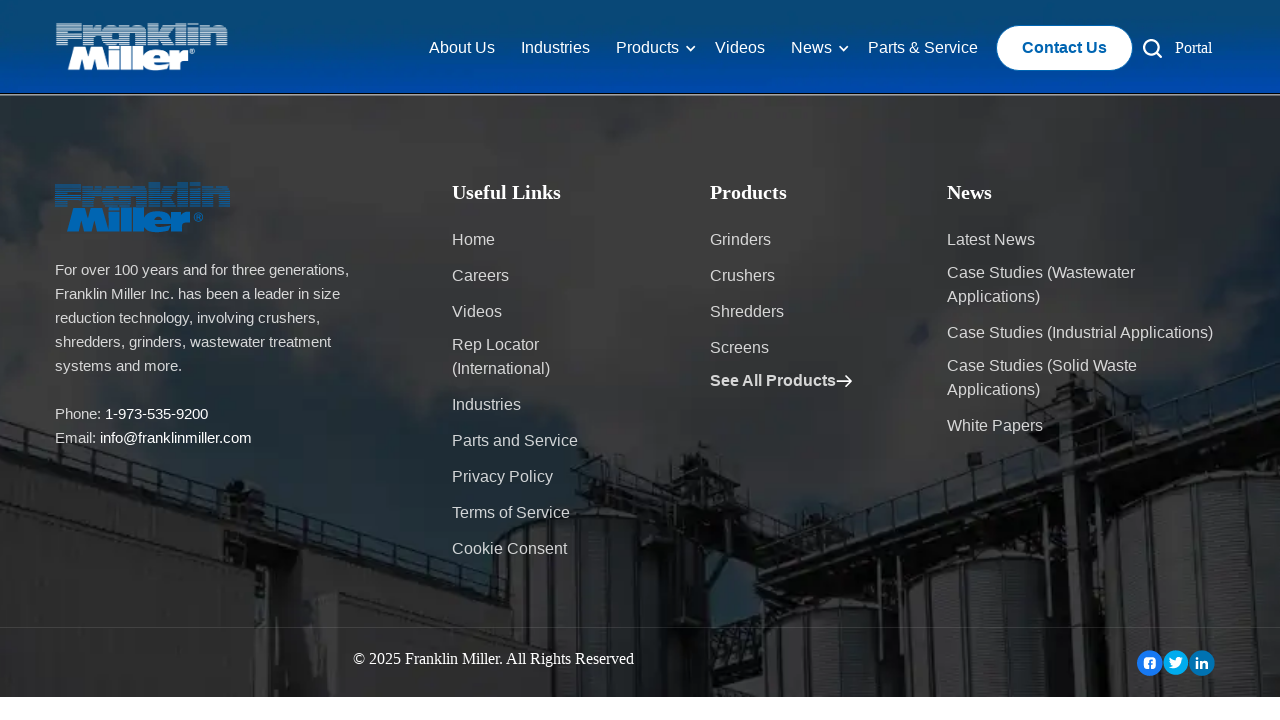

--- FILE ---
content_type: text/html
request_url: https://www.franklinmiller.com/privacy-policy
body_size: 6582
content:
<!DOCTYPE html><!-- Last Published: Tue Dec 09 2025 18:41:16 GMT+0000 (Coordinated Universal Time) --><html data-wf-domain="www.franklinmiller.com" data-wf-page="65d5089ff047695adaadd5b1" data-wf-site="63fe62040bebcd1b8d2c9791" lang="en"><head><meta charset="utf-8"/><title>Privacy Policy</title><meta content="Franklin Miller Privacy Policy" name="description"/><meta content="Privacy Policy" property="og:title"/><meta content="Franklin Miller Privacy Policy" property="og:description"/><meta content="Privacy Policy" property="twitter:title"/><meta content="Franklin Miller Privacy Policy" property="twitter:description"/><meta property="og:type" content="website"/><meta content="summary_large_image" name="twitter:card"/><meta content="width=device-width, initial-scale=1" name="viewport"/><meta content="ivD9nu0j6_LGQtyZaWPd7GWboqeqnnPuZe3ntam9nI8" name="google-site-verification"/><link href="https://cdn.prod.website-files.com/63fe62040bebcd1b8d2c9791/css/franklin-miller.shared.30fda72d5.min.css" rel="stylesheet" type="text/css"/><link href="https://fonts.googleapis.com" rel="preconnect"/><link href="https://fonts.gstatic.com" rel="preconnect" crossorigin="anonymous"/><script src="https://ajax.googleapis.com/ajax/libs/webfont/1.6.26/webfont.js" type="text/javascript"></script><script type="text/javascript">WebFont.load({  google: {    families: ["Open Sans:300,300italic,400,400italic,600,600italic,700,700italic,800,800italic","Montserrat:100,100italic,200,200italic,300,300italic,400,400italic,500,500italic,600,600italic,700,700italic,800,800italic,900,900italic"]  }});</script><script type="text/javascript">!function(o,c){var n=c.documentElement,t=" w-mod-";n.className+=t+"js",("ontouchstart"in o||o.DocumentTouch&&c instanceof DocumentTouch)&&(n.className+=t+"touch")}(window,document);</script><link href="https://cdn.prod.website-files.com/63fe62040bebcd1b8d2c9791/64a2d15fdf19e1d63c8e42b1_favicon-32x32.webp" rel="shortcut icon" type="image/x-icon"/><link href="https://cdn.prod.website-files.com/63fe62040bebcd1b8d2c9791/64fc5a2c32e616517b2a4409_F%20256.webp" rel="apple-touch-icon"/><link href="https://www.franklinmiller.com/privacy-policy" rel="canonical"/><script async="" src="https://www.googletagmanager.com/gtag/js?id=G-BN8W9V1T7J"></script><script type="text/javascript">window.dataLayer = window.dataLayer || [];function gtag(){dataLayer.push(arguments);}gtag('set', 'developer_id.dZGVlNj', true);gtag('js', new Date());gtag('config', 'G-BN8W9V1T7J');</script><script src="https://www.google.com/recaptcha/api.js" type="text/javascript"></script><script type="text/javascript" src="https://www.52cloudacute.com/js/803728.js" ></script>
<noscript><img src="https://www.52cloudacute.com/803728.png" style="display:none;" /></noscript>
<script async src="https://embed.wized.com/RlIcVoVhX5dmI0qM4x6d.js"></script>
<script async type="module" data-wized-id="RlIcVoVhX5dmI0qM4x6d" src="https://embed.wized.com/v2/index.js"></script>

<!-- Memberstack webflow package -->
<script data-memberstack-app="app_clf4fspiy007q0uni6dlk443g" src="https://static.memberstack.com/scripts/v1/memberstack.js" type="text/javascript"></script>

<style>
  .w-richtext a {
    text-decoration: underline;
    color: inherit !important;
    font-style:normal;
  }
  .w-richtext a:hover {
    text-decoration: none;
  }


</style>
<style>
  .hidden-product-data { display: none; }
</style>

<!-- Google Tag Manager -->
<script>(function(w,d,s,l,i){w[l]=w[l]||[];w[l].push({'gtm.start':
new Date().getTime(),event:'gtm.js'});var f=d.getElementsByTagName(s)[0],
j=d.createElement(s),dl=l!='dataLayer'?'&l='+l:'';j.async=true;j.src=
'https://www.googletagmanager.com/gtm.js?id='+i+dl;f.parentNode.insertBefore(j,f);
})(window,document,'script','dataLayer','GTM-NR2LLFD');</script>
<!-- End Google Tag Manager -->

<!-- 
NOTE: Persists original UTM parameters for the session and appends them to all internal links. 
Does not change the current page’s visible URL. Ensures Basin’s Detected URL Data on the final 
form page still includes the original UTMs, without hidden fields.
-->

<script>
document.addEventListener("DOMContentLoaded", function () {
  var KEEP = ["utm_source","utm_medium","utm_campaign","utm_term","utm_content","gclid","fbclid"];

  function filterQuery(search) {
    var inParams = new URLSearchParams(search || "");
    var out = new URLSearchParams();
    KEEP.forEach(function(k){ if (inParams.has(k)) out.set(k, inParams.get(k)); });
    var s = out.toString();
    return s ? "?" + s : "";
  }

  // Capture once per session
  var firstQS = sessionStorage.getItem("first_qs");
  if (firstQS === null) {
    sessionStorage.setItem("first_qs", filterQuery(location.search));
    firstQS = sessionStorage.getItem("first_qs");
  }

  // Merge helper: keep existing link params; add first-touch where missing
  function mergeQueries(href, firstQS) {
    var url = new URL(href, location.origin);
    if (!firstQS) return url.pathname + url.search + url.hash;

    var src = new URLSearchParams(firstQS);
    var cur = new URLSearchParams(url.search);

    KEEP.forEach(function(k){
      if (!cur.has(k) && src.has(k)) cur.set(k, src.get(k));
    });

    var out = cur.toString();
    return url.pathname + (out ? "?" + out : "") + url.hash;
  }

  function isInternal(href) {
    if (!href) return false;
    if (href.startsWith("#")) return false;
    if (href.startsWith("mailto:") || href.startsWith("tel:")) return false;
    if (href.startsWith("javascript:")) return false;
    if (/(\.pdf|\.docx?|\.xlsx?|\.zip)(\?|#|$)/i.test(href)) return false;

    var url = href.startsWith("http") ? new URL(href) : new URL(href, location.origin);
    return url.origin === location.origin;
  }

  function decorateLinks(root) {
    var links = (root || document).querySelectorAll('a[href]');
    links.forEach(function(a){
      var href = a.getAttribute('href');
      if (!isInternal(href)) return;

      // If Webflow uses anchor-as-button, keep behavior intact
      if (a.getAttribute('role') === 'button') return;

      var merged = mergeQueries(href, firstQS);
      a.setAttribute('href', merged);
    });
  }

  decorateLinks(document);

  // If the site uses client-side routing or dynamic content, keep decorating
  window.addEventListener("popstate", function(){ decorateLinks(document); });
  var mo = new MutationObserver(function(mutations){
    mutations.forEach(function(m){ m.addedNodes && m.addedNodes.forEach(function(n){ 
      if (n.nodeType === 1) decorateLinks(n);
    });});
  });
  mo.observe(document.documentElement, { childList: true, subtree: true });
});
</script>
<!-- Google tag (gtag.js) -->
<script async src="https://www.googletagmanager.com/gtag/js?id=AW-1070658593"></script>
<script>
  window.dataLayer = window.dataLayer || [];
  function gtag(){dataLayer.push(arguments);}
  gtag('js', new Date());

  gtag('config', 'AW-1070658593');
</script><script type="text/javascript">window.__WEBFLOW_CURRENCY_SETTINGS = {"currencyCode":"USD","symbol":"$","decimal":".","fractionDigits":2,"group":",","template":"{{wf {\"path\":\"symbol\",\"type\":\"PlainText\"} }} {{wf {\"path\":\"amount\",\"type\":\"CommercePrice\"} }} {{wf {\"path\":\"currencyCode\",\"type\":\"PlainText\"} }}","hideDecimalForWholeNumbers":false};</script></head><body><section class="siteheader"><div class="w-layout-blockcontainer sitecontainer-header w-container"><div data-animation="default" data-collapse="medium" data-duration="400" data-easing="ease" data-easing2="ease" role="banner" class="navbar w-nav"><div class="container-2 w-container"><a href="/" class="brand w-nav-brand"><img src="https://cdn.prod.website-files.com/63fe62040bebcd1b8d2c9791/6537c86d39e608f1ebd95ddf_white.png" loading="lazy" sizes="(max-width: 767px) 98vw, (max-width: 991px) 727.953125px, 831px" srcset="https://cdn.prod.website-files.com/63fe62040bebcd1b8d2c9791/6537c86d39e608f1ebd95ddf_white-p-500.png 500w, https://cdn.prod.website-files.com/63fe62040bebcd1b8d2c9791/6537c86d39e608f1ebd95ddf_white-p-800.png 800w, https://cdn.prod.website-files.com/63fe62040bebcd1b8d2c9791/6537c86d39e608f1ebd95ddf_white.png 831w" alt="franklin miller logo white" class="image-22"/></a><nav role="navigation" class="nav-menu w-nav-menu"><a href="/about-us" class="menulink w-nav-link">About Us</a><a href="/industries" class="menulink w-nav-link">Industries</a><div data-hover="true" data-delay="0" class="dropdownd w-dropdown"><div class="menulink w-dropdown-toggle"><div class="icon w-icon-dropdown-toggle"></div><a href="/products" class="link-block-13 w-inline-block"><div>Products</div></a></div><nav class="menudrop w-dropdown-list"><a href="/products-categories/grinders" class="menudroplink w-dropdown-link">Grinders</a><a href="/products-categories/crushers" class="menudroplink w-dropdown-link">Crushers</a><a href="/products-categories/industrial-shredders" class="menudroplink w-dropdown-link">Shredders</a><a href="/products-categories/screens" class="menudroplink w-dropdown-link">Screens</a><a href="/products-categories/mills" class="menudroplink w-dropdown-link">Mills</a><a href="/products-categories/systems" class="menudroplink w-dropdown-link">Systems</a><a href="/products-categories/receiving-and-dispensing" class="menudroplink w-dropdown-link">Receiving and Dispensing Stations</a></nav></div><a href="/videos" class="menulink w-nav-link">Videos</a><div data-hover="true" data-delay="0" class="dropdownd w-dropdown"><div class="menulink w-dropdown-toggle"><div class="icon w-icon-dropdown-toggle"></div><div class="text-block-32">News</div></div><nav class="menudrop w-dropdown-list"><a href="/news-category/latest-news" class="menudroplink w-dropdown-link">Latest News</a><a href="/news-category/industrial-case-studies" class="menudroplink w-dropdown-link">Industrial Case Studies</a><a href="/news-category/wastewater-case-studies" class="menudroplink w-dropdown-link">Wastewater Case Studies</a><a href="/news-category/solid-waste-applications" class="menudroplink w-dropdown-link">Solid Waste Case Studies</a><a href="/white-papers" class="menudroplink w-dropdown-link">White Papers</a><a href="/news-category/blog" class="menudroplink w-dropdown-link">Blog</a></nav></div><a href="/parts-and-service" class="menulink w-nav-link">Parts &amp; Service</a><div class="logout-wrapper"><a href="/contact-us" class="sitebtn-cen menubbtn w-button">Contact Us</a><form action="/search" class="search menusearch w-form"><input class="search-input-2 w-input" maxlength="256" name="query" placeholder="Search…" type="search" id="search-2" required=""/><input type="submit" class="search-button w-button" value="Search"/><div data-w-id="07f8e2d4-12c6-b8eb-e39f-b9ec7975d089" class="text-block-33 closesear">X</div></form><img src="https://cdn.prod.website-files.com/63fe62040bebcd1b8d2c9791/6537c6474b28a3dfd81aff47_svgexport-2%201.svg" loading="lazy" data-w-id="5ca65ff8-c200-f8fe-46c0-8b335d8dd7e9" alt="white search icon" class="searchicon md-hide"/><a data-ms-content="!members" href="/signup" class="signup w-inline-block"><div>Portal</div></a></div><div data-hover="false" data-delay="0" data-ms-content="members" class="dropwown pl-10 w-dropdown"><div class="account-button py-0 w-dropdown-toggle"><img src="https://cdn.prod.website-files.com/63fe62040bebcd1b8d2c9791/661f82b254fd68c9bc389131_noun-account-2367044.svg" loading="lazy" alt="account user icon" class="account-icon inverse"/><div class="arrow-down w-icon-dropdown-toggle"></div></div><nav class="settings-dropdown w-dropdown-list"><a href="/web-library" class="links-button w-inline-block"><div>Web Library</div></a><a data-ms-action="logout" href="#" class="links-button w-inline-block"><div>Logout</div></a></nav></div></nav><div class="menu-button-2 w-nav-button"><div class="icon-4 w-icon-nav-menu"></div></div></div></div></div></section><section class="section-5"><div class="w-embed w-script"><div id="__enzuzo-root"></div><script id="__enzuzo-root-script" src="https://app.enzuzo.com/scripts/privacy/5703d7ae-46c3-11f0-b127-036284dcc0f7"></script></div></section><section class="sitefooter"><div class="w-layout-blockcontainer sitecontainer-header w-container"><div src="https://cdn.prod.website-files.com/63fe62040bebcd1b8d2c9791/6527f8212647f2c2ed597d1a_Group%2014370.svg" class="columns-2 w-row"><div class="w-col w-col-4"><div class="footerabout"><a href="/" class="link-block-7 w-inline-block"><img src="https://cdn.prod.website-files.com/63fe62040bebcd1b8d2c9791/65278c432132528812af2c80_Logo.svg" loading="lazy" alt="blue franklin miller logo"/></a><p class="footer">For over 100 years and for three generations, Franklin Miller Inc. has been a leader in size reduction technology, involving crushers, shredders, grinders, wastewater treatment systems and more.<br/><br/>Phone: <a href="tel:+19735359200">1-973-535-9200</a><br/>Email: <a href="mailto:info@franklinmiller.com">info@franklinmiller.com</a></p></div></div><div class="w-col w-col-2"><div class="footerlinks"><h5 class="footerheading">Useful Links</h5><ul role="list" class="w-list-unstyled"><li class="footerlinkli"><a href="/" class="footerlinkss w-inline-block"><div class="flclr">Home</div></a></li><li class="footerlinkli"><a href="/careers" class="footerlinkss w-inline-block"><div class="flclr">Careers</div></a></li><li class="footerlinkli"><a href="/videos" class="footerlinkss w-inline-block"><div class="flclr">Videos</div></a></li><li class="footerlinkli"><a href="/international-rep-list" class="footerlinkss w-inline-block"><div class="flclr">Rep Locator (International)</div></a></li><li class="footerlinkli"><a href="/industries" class="footerlinkss w-inline-block"><div class="flclr">Industries</div></a></li><li class="footerlinkli"><a href="/parts-and-service" class="footerlinkss w-inline-block"><div class="flclr">Parts and Service</div></a></li><li class="footerlinkli"><a href="/privacy-policy" aria-current="page" class="footerlinkss w-inline-block w--current"><div class="flclr">Privacy Policy</div></a></li><li class="footerlinkli"><a href="/terms-of-service" class="footerlinkss w-inline-block"><div class="flclr">Terms of Service</div></a></li><li class="footerlinkli"><a href="/cookie-consent" class="footerlinkss w-inline-block"><div class="flclr">Cookie Consent</div></a></li></ul></div></div><div class="w-col w-col-3"><div class="footerlinks productflinks"><h5 class="footerheading">Products</h5><ul role="list" class="w-list-unstyled"><li class="footerlinkli"><a href="/products-categories/grinders" class="footerlinkss w-inline-block"><div class="flclr">Grinders</div></a></li><li class="footerlinkli"><a href="/products-categories/crushers" class="footerlinkss w-inline-block"><div class="flclr">Crushers</div></a></li><li class="footerlinkli"><a href="/products-categories/shredders" class="footerlinkss w-inline-block"><div class="flclr">Shredders</div></a></li><li class="footerlinkli"><a href="/products-categories/screens" class="footerlinkss w-inline-block"><div class="flclr">Screens</div></a></li><li class="footerlinkli"><a href="/products" class="footerlinkss showall w-inline-block"><div class="flclr showalllink">See All Products</div><img src="https://cdn.prod.website-files.com/63fe62040bebcd1b8d2c9791/6527f575433d0a9897ab0a92_Arrow%202.svg" loading="lazy" alt="right arrow white small"/></a></li></ul></div></div><div class="w-col w-col-3"><div class="footerlinks"><h5 class="footerheading">News</h5><ul role="list" class="w-list-unstyled"><li class="footerlinkli"><a href="/news-category/latest-news" class="footerlinkss w-inline-block"><div class="flclr">Latest News</div></a></li><li class="footerlinkli"><a href="/news-category/wastewater-case-studies" class="footerlinkss w-inline-block"><div class="flclr">Case Studies (Wastewater Applications)</div></a></li><li class="footerlinkli"><a href="/news-category/industrial-case-studies" class="footerlinkss w-inline-block"><div class="flclr">Case Studies (Industrial Applications)</div></a></li><li class="footerlinkli"><a href="/news-category/solid-waste-applications" class="footerlinkss w-inline-block"><div class="flclr">Case Studies (Solid Waste Applications)</div></a></li><li class="footerlinkli"><a href="/white-papers" class="footerlinkss w-inline-block"><div class="flclr">White Papers</div></a></li></ul></div></div></div></div><div class="bccfooter"><div class="sitecontainer-header divcont"><div class="columns-3 w-row"><div class="w-col w-col-9"><p class="paragraph-4">© 2025 Franklin Miller. All Rights Reserved</p></div><div class="w-col w-col-3"><div class="footersocial"><a href="https://www.facebook.com/FranklinMillerInc" target="_blank" class="link-block-9 w-inline-block"><img src="https://cdn.prod.website-files.com/63fe62040bebcd1b8d2c9791/6527f7885c00956b215b2544_Group%2014367.svg" loading="lazy" alt="facebook icon round" class="image-8"/></a><a href="https://twitter.com/FranklinMiller_" target="_blank" class="link-block-9 w-inline-block"><img src="https://cdn.prod.website-files.com/63fe62040bebcd1b8d2c9791/6527f813f262858111288a6b_Group%2014368.svg" loading="lazy" alt="twitter icon round" class="image-8"/></a><a href="https://www.linkedin.com/company/franklin-miller/" target="_blank" class="link-block-9 w-inline-block"><img src="https://cdn.prod.website-files.com/63fe62040bebcd1b8d2c9791/6527f8212647f2c2ed597d1a_Group%2014370.svg" loading="lazy" alt="round linkedin icon" class="image-8"/></a></div></div></div></div></div></section><script src="https://d3e54v103j8qbb.cloudfront.net/js/jquery-3.5.1.min.dc5e7f18c8.js?site=63fe62040bebcd1b8d2c9791" type="text/javascript" integrity="sha256-9/aliU8dGd2tb6OSsuzixeV4y/faTqgFtohetphbbj0=" crossorigin="anonymous"></script><script src="https://cdn.prod.website-files.com/63fe62040bebcd1b8d2c9791/js/franklin-miller.schunk.e0c428ff9737f919.js" type="text/javascript"></script><script src="https://cdn.prod.website-files.com/63fe62040bebcd1b8d2c9791/js/franklin-miller.schunk.97903a566ecb02dc.js" type="text/javascript"></script><script src="https://cdn.prod.website-files.com/63fe62040bebcd1b8d2c9791/js/franklin-miller.61cd3988.f239e24a505b2769.js" type="text/javascript"></script><!-- Google Tag Manager (noscript) -->
<noscript><iframe src="https://www.googletagmanager.com/ns.html?id=GTM-NR2LLFD"
height="0" width="0" style="display:none;visibility:hidden"></iframe></noscript>
<!-- End Google Tag Manager (noscript) -->



<script>
jQuery(document).ready(function($) {
  function toggleFieldVisibility() {
    var selectedOption = $('#Country-2').val();
    if (selectedOption === 'United States') {
      jQuery('#State-2').show();
    } else {
      jQuery('#State-2').hide();
    }
  }

  toggleFieldVisibility();

  jQuery('#Country-2').change(function() {
    toggleFieldVisibility();
  });
});
</script>

<script>
$(function() {
setTimeout(function() { 
  $("#loader").fadeOut(1000); 
}, 3000)

})
</script>

<!-- 
NOTE: Persists original UTM parameters for the session and appends them to internal navigations at click time.
Ensures Basin’s Detected URL Data on the final form page includes the original UTMs, without hidden fields.
Place this just before </body>.
-->
<script>
(function () {
  var KEEP = ["utm_source","utm_medium","utm_campaign","utm_term","utm_content","gclid","fbclid"];

  function filterQuery(search) {
    var inParams = new URLSearchParams(search || "");
    var out = new URLSearchParams();
    KEEP.forEach(function(k){ if (inParams.has(k)) out.set(k, inParams.get(k)); });
    var s = out.toString();
    return s ? "?" + s : "";
  }

  // Capture once per session from the first pageview with UTMs
  var firstQS = sessionStorage.getItem("first_qs");
  if (firstQS === null) {
    sessionStorage.setItem("first_qs", filterQuery(location.search));
    firstQS = sessionStorage.getItem("first_qs");
  }
  if (!firstQS) return; // nothing to persist this session

  function isInternal(url) {
    try {
      var u = new URL(url, location.origin);
      return u.origin === location.origin;
    } catch(e) { return false; }
  }

  function mergeKeepingExisting(targetUrl, qs) {
    var u = new URL(targetUrl, location.origin);
    var cur = new URLSearchParams(u.search);
    var src = new URLSearchParams(qs);
    KEEP.forEach(function(k){
      if (!cur.has(k) && src.has(k)) cur.set(k, src.get(k));
    });
    u.search = cur.toString() ? "?" + cur.toString() : "";
    return u.pathname + u.search + u.hash;
  }

  // Click-time decoration so it catches links added or modified by other scripts
  document.addEventListener("click", function(ev){
    var a = ev.target.closest && ev.target.closest('a[href]');
    if (!a) return;

    var href = a.getAttribute('href') || "";
    if (!href) return;
    if (href.startsWith('#') || href.startsWith('mailto:') || href.startsWith('tel:') || href.startsWith('javascript:')) return;
    if (/(\.pdf|\.docx?|\.xlsx?|\.zip)(\?|#|$)/i.test(href)) return;
    if (!isInternal(href)) return;

    // If link already has all needed params, let it proceed
    var u = new URL(href, location.origin);
    var cur = new URLSearchParams(u.search);
    var src = new URLSearchParams(firstQS);
    var needs = false;
    for (var i=0;i<KEEP.length;i++){ var k=KEEP[i]; if (src.has(k) && !cur.has(k)) { needs = true; break; } }
    if (!needs) return;

    ev.preventDefault();
    window.location.assign(mergeKeepingExisting(u.href, firstQS));
  }, true);
})();
</script>
<script src="https://js.usebasin.com/v2.8.0.min.js" type="text/javascript" integrity="sha256-ADemR0qMGWC9q6y4/ZAWuLQWcWzBHwDNnIW6NeHsStw=" crossorigin="anonymous"></script></body></html>

--- FILE ---
content_type: text/css
request_url: https://cdn.prod.website-files.com/63fe62040bebcd1b8d2c9791/css/franklin-miller.shared.30fda72d5.min.css
body_size: 26796
content:
html{-webkit-text-size-adjust:100%;-ms-text-size-adjust:100%;font-family:sans-serif}body{margin:0}article,aside,details,figcaption,figure,footer,header,hgroup,main,menu,nav,section,summary{display:block}audio,canvas,progress,video{vertical-align:baseline;display:inline-block}audio:not([controls]){height:0;display:none}[hidden],template{display:none}a{background-color:#0000}a:active,a:hover{outline:0}abbr[title]{border-bottom:1px dotted}b,strong{font-weight:700}dfn{font-style:italic}h1{margin:.67em 0;font-size:2em}mark{color:#000;background:#ff0}small{font-size:80%}sub,sup{vertical-align:baseline;font-size:75%;line-height:0;position:relative}sup{top:-.5em}sub{bottom:-.25em}img{border:0}svg:not(:root){overflow:hidden}hr{box-sizing:content-box;height:0}pre{overflow:auto}code,kbd,pre,samp{font-family:monospace;font-size:1em}button,input,optgroup,select,textarea{color:inherit;font:inherit;margin:0}button{overflow:visible}button,select{text-transform:none}button,html input[type=button],input[type=reset]{-webkit-appearance:button;cursor:pointer}button[disabled],html input[disabled]{cursor:default}button::-moz-focus-inner,input::-moz-focus-inner{border:0;padding:0}input{line-height:normal}input[type=checkbox],input[type=radio]{box-sizing:border-box;padding:0}input[type=number]::-webkit-inner-spin-button,input[type=number]::-webkit-outer-spin-button{height:auto}input[type=search]{-webkit-appearance:none}input[type=search]::-webkit-search-cancel-button,input[type=search]::-webkit-search-decoration{-webkit-appearance:none}legend{border:0;padding:0}textarea{overflow:auto}optgroup{font-weight:700}table{border-collapse:collapse;border-spacing:0}td,th{padding:0}@font-face{font-family:webflow-icons;src:url([data-uri])format("truetype");font-weight:400;font-style:normal}[class^=w-icon-],[class*=\ w-icon-]{speak:none;font-variant:normal;text-transform:none;-webkit-font-smoothing:antialiased;-moz-osx-font-smoothing:grayscale;font-style:normal;font-weight:400;line-height:1;font-family:webflow-icons!important}.w-icon-slider-right:before{content:""}.w-icon-slider-left:before{content:""}.w-icon-nav-menu:before{content:""}.w-icon-arrow-down:before,.w-icon-dropdown-toggle:before{content:""}.w-icon-file-upload-remove:before{content:""}.w-icon-file-upload-icon:before{content:""}*{box-sizing:border-box}html{height:100%}body{color:#333;background-color:#fff;min-height:100%;margin:0;font-family:Arial,sans-serif;font-size:14px;line-height:20px}img{vertical-align:middle;max-width:100%;display:inline-block}html.w-mod-touch *{background-attachment:scroll!important}.w-block{display:block}.w-inline-block{max-width:100%;display:inline-block}.w-clearfix:before,.w-clearfix:after{content:" ";grid-area:1/1/2/2;display:table}.w-clearfix:after{clear:both}.w-hidden{display:none}.w-button{color:#fff;line-height:inherit;cursor:pointer;background-color:#3898ec;border:0;border-radius:0;padding:9px 15px;text-decoration:none;display:inline-block}input.w-button{-webkit-appearance:button}html[data-w-dynpage] [data-w-cloak]{color:#0000!important}.w-code-block{margin:unset}pre.w-code-block code{all:inherit}.w-optimization{display:contents}.w-webflow-badge,.w-webflow-badge>img{box-sizing:unset;width:unset;height:unset;max-height:unset;max-width:unset;min-height:unset;min-width:unset;margin:unset;padding:unset;float:unset;clear:unset;border:unset;border-radius:unset;background:unset;background-image:unset;background-position:unset;background-size:unset;background-repeat:unset;background-origin:unset;background-clip:unset;background-attachment:unset;background-color:unset;box-shadow:unset;transform:unset;direction:unset;font-family:unset;font-weight:unset;color:unset;font-size:unset;line-height:unset;font-style:unset;font-variant:unset;text-align:unset;letter-spacing:unset;-webkit-text-decoration:unset;text-decoration:unset;text-indent:unset;text-transform:unset;list-style-type:unset;text-shadow:unset;vertical-align:unset;cursor:unset;white-space:unset;word-break:unset;word-spacing:unset;word-wrap:unset;transition:unset}.w-webflow-badge{white-space:nowrap;cursor:pointer;box-shadow:0 0 0 1px #0000001a,0 1px 3px #0000001a;visibility:visible!important;opacity:1!important;z-index:2147483647!important;color:#aaadb0!important;overflow:unset!important;background-color:#fff!important;border-radius:3px!important;width:auto!important;height:auto!important;margin:0!important;padding:6px!important;font-size:12px!important;line-height:14px!important;text-decoration:none!important;display:inline-block!important;position:fixed!important;inset:auto 12px 12px auto!important;transform:none!important}.w-webflow-badge>img{position:unset;visibility:unset!important;opacity:1!important;vertical-align:middle!important;display:inline-block!important}h1,h2,h3,h4,h5,h6{margin-bottom:10px;font-weight:700}h1{margin-top:20px;font-size:38px;line-height:44px}h2{margin-top:20px;font-size:32px;line-height:36px}h3{margin-top:20px;font-size:24px;line-height:30px}h4{margin-top:10px;font-size:18px;line-height:24px}h5{margin-top:10px;font-size:14px;line-height:20px}h6{margin-top:10px;font-size:12px;line-height:18px}p{margin-top:0;margin-bottom:10px}blockquote{border-left:5px solid #e2e2e2;margin:0 0 10px;padding:10px 20px;font-size:18px;line-height:22px}figure{margin:0 0 10px}figcaption{text-align:center;margin-top:5px}ul,ol{margin-top:0;margin-bottom:10px;padding-left:40px}.w-list-unstyled{padding-left:0;list-style:none}.w-embed:before,.w-embed:after{content:" ";grid-area:1/1/2/2;display:table}.w-embed:after{clear:both}.w-video{width:100%;padding:0;position:relative}.w-video iframe,.w-video object,.w-video embed{border:none;width:100%;height:100%;position:absolute;top:0;left:0}fieldset{border:0;margin:0;padding:0}button,[type=button],[type=reset]{cursor:pointer;-webkit-appearance:button;border:0}.w-form{margin:0 0 15px}.w-form-done{text-align:center;background-color:#ddd;padding:20px;display:none}.w-form-fail{background-color:#ffdede;margin-top:10px;padding:10px;display:none}label{margin-bottom:5px;font-weight:700;display:block}.w-input,.w-select{color:#333;vertical-align:middle;background-color:#fff;border:1px solid #ccc;width:100%;height:38px;margin-bottom:10px;padding:8px 12px;font-size:14px;line-height:1.42857;display:block}.w-input::placeholder,.w-select::placeholder{color:#999}.w-input:focus,.w-select:focus{border-color:#3898ec;outline:0}.w-input[disabled],.w-select[disabled],.w-input[readonly],.w-select[readonly],fieldset[disabled] .w-input,fieldset[disabled] .w-select{cursor:not-allowed}.w-input[disabled]:not(.w-input-disabled),.w-select[disabled]:not(.w-input-disabled),.w-input[readonly],.w-select[readonly],fieldset[disabled]:not(.w-input-disabled) .w-input,fieldset[disabled]:not(.w-input-disabled) .w-select{background-color:#eee}textarea.w-input,textarea.w-select{height:auto}.w-select{background-color:#f3f3f3}.w-select[multiple]{height:auto}.w-form-label{cursor:pointer;margin-bottom:0;font-weight:400;display:inline-block}.w-radio{margin-bottom:5px;padding-left:20px;display:block}.w-radio:before,.w-radio:after{content:" ";grid-area:1/1/2/2;display:table}.w-radio:after{clear:both}.w-radio-input{float:left;margin:3px 0 0 -20px;line-height:normal}.w-file-upload{margin-bottom:10px;display:block}.w-file-upload-input{opacity:0;z-index:-100;width:.1px;height:.1px;position:absolute;overflow:hidden}.w-file-upload-default,.w-file-upload-uploading,.w-file-upload-success{color:#333;display:inline-block}.w-file-upload-error{margin-top:10px;display:block}.w-file-upload-default.w-hidden,.w-file-upload-uploading.w-hidden,.w-file-upload-error.w-hidden,.w-file-upload-success.w-hidden{display:none}.w-file-upload-uploading-btn{cursor:pointer;background-color:#fafafa;border:1px solid #ccc;margin:0;padding:8px 12px;font-size:14px;font-weight:400;display:flex}.w-file-upload-file{background-color:#fafafa;border:1px solid #ccc;flex-grow:1;justify-content:space-between;margin:0;padding:8px 9px 8px 11px;display:flex}.w-file-upload-file-name{font-size:14px;font-weight:400;display:block}.w-file-remove-link{cursor:pointer;width:auto;height:auto;margin-top:3px;margin-left:10px;padding:3px;display:block}.w-icon-file-upload-remove{margin:auto;font-size:10px}.w-file-upload-error-msg{color:#ea384c;padding:2px 0;display:inline-block}.w-file-upload-info{padding:0 12px;line-height:38px;display:inline-block}.w-file-upload-label{cursor:pointer;background-color:#fafafa;border:1px solid #ccc;margin:0;padding:8px 12px;font-size:14px;font-weight:400;display:inline-block}.w-icon-file-upload-icon,.w-icon-file-upload-uploading{width:20px;margin-right:8px;display:inline-block}.w-icon-file-upload-uploading{height:20px}.w-container{max-width:940px;margin-left:auto;margin-right:auto}.w-container:before,.w-container:after{content:" ";grid-area:1/1/2/2;display:table}.w-container:after{clear:both}.w-container .w-row{margin-left:-10px;margin-right:-10px}.w-row:before,.w-row:after{content:" ";grid-area:1/1/2/2;display:table}.w-row:after{clear:both}.w-row .w-row{margin-left:0;margin-right:0}.w-col{float:left;width:100%;min-height:1px;padding-left:10px;padding-right:10px;position:relative}.w-col .w-col{padding-left:0;padding-right:0}.w-col-1{width:8.33333%}.w-col-2{width:16.6667%}.w-col-3{width:25%}.w-col-4{width:33.3333%}.w-col-5{width:41.6667%}.w-col-6{width:50%}.w-col-7{width:58.3333%}.w-col-8{width:66.6667%}.w-col-9{width:75%}.w-col-10{width:83.3333%}.w-col-11{width:91.6667%}.w-col-12{width:100%}.w-hidden-main{display:none!important}@media screen and (max-width:991px){.w-container{max-width:728px}.w-hidden-main{display:inherit!important}.w-hidden-medium{display:none!important}.w-col-medium-1{width:8.33333%}.w-col-medium-2{width:16.6667%}.w-col-medium-3{width:25%}.w-col-medium-4{width:33.3333%}.w-col-medium-5{width:41.6667%}.w-col-medium-6{width:50%}.w-col-medium-7{width:58.3333%}.w-col-medium-8{width:66.6667%}.w-col-medium-9{width:75%}.w-col-medium-10{width:83.3333%}.w-col-medium-11{width:91.6667%}.w-col-medium-12{width:100%}.w-col-stack{width:100%;left:auto;right:auto}}@media screen and (max-width:767px){.w-hidden-main,.w-hidden-medium{display:inherit!important}.w-hidden-small{display:none!important}.w-row,.w-container .w-row{margin-left:0;margin-right:0}.w-col{width:100%;left:auto;right:auto}.w-col-small-1{width:8.33333%}.w-col-small-2{width:16.6667%}.w-col-small-3{width:25%}.w-col-small-4{width:33.3333%}.w-col-small-5{width:41.6667%}.w-col-small-6{width:50%}.w-col-small-7{width:58.3333%}.w-col-small-8{width:66.6667%}.w-col-small-9{width:75%}.w-col-small-10{width:83.3333%}.w-col-small-11{width:91.6667%}.w-col-small-12{width:100%}}@media screen and (max-width:479px){.w-container{max-width:none}.w-hidden-main,.w-hidden-medium,.w-hidden-small{display:inherit!important}.w-hidden-tiny{display:none!important}.w-col{width:100%}.w-col-tiny-1{width:8.33333%}.w-col-tiny-2{width:16.6667%}.w-col-tiny-3{width:25%}.w-col-tiny-4{width:33.3333%}.w-col-tiny-5{width:41.6667%}.w-col-tiny-6{width:50%}.w-col-tiny-7{width:58.3333%}.w-col-tiny-8{width:66.6667%}.w-col-tiny-9{width:75%}.w-col-tiny-10{width:83.3333%}.w-col-tiny-11{width:91.6667%}.w-col-tiny-12{width:100%}}.w-widget{position:relative}.w-widget-map{width:100%;height:400px}.w-widget-map label{width:auto;display:inline}.w-widget-map img{max-width:inherit}.w-widget-map .gm-style-iw{text-align:center}.w-widget-map .gm-style-iw>button{display:none!important}.w-widget-twitter{overflow:hidden}.w-widget-twitter-count-shim{vertical-align:top;text-align:center;background:#fff;border:1px solid #758696;border-radius:3px;width:28px;height:20px;display:inline-block;position:relative}.w-widget-twitter-count-shim *{pointer-events:none;-webkit-user-select:none;user-select:none}.w-widget-twitter-count-shim .w-widget-twitter-count-inner{text-align:center;color:#999;font-family:serif;font-size:15px;line-height:12px;position:relative}.w-widget-twitter-count-shim .w-widget-twitter-count-clear{display:block;position:relative}.w-widget-twitter-count-shim.w--large{width:36px;height:28px}.w-widget-twitter-count-shim.w--large .w-widget-twitter-count-inner{font-size:18px;line-height:18px}.w-widget-twitter-count-shim:not(.w--vertical){margin-left:5px;margin-right:8px}.w-widget-twitter-count-shim:not(.w--vertical).w--large{margin-left:6px}.w-widget-twitter-count-shim:not(.w--vertical):before,.w-widget-twitter-count-shim:not(.w--vertical):after{content:" ";pointer-events:none;border:solid #0000;width:0;height:0;position:absolute;top:50%;left:0}.w-widget-twitter-count-shim:not(.w--vertical):before{border-width:4px;border-color:#75869600 #5d6c7b #75869600 #75869600;margin-top:-4px;margin-left:-9px}.w-widget-twitter-count-shim:not(.w--vertical).w--large:before{border-width:5px;margin-top:-5px;margin-left:-10px}.w-widget-twitter-count-shim:not(.w--vertical):after{border-width:4px;border-color:#fff0 #fff #fff0 #fff0;margin-top:-4px;margin-left:-8px}.w-widget-twitter-count-shim:not(.w--vertical).w--large:after{border-width:5px;margin-top:-5px;margin-left:-9px}.w-widget-twitter-count-shim.w--vertical{width:61px;height:33px;margin-bottom:8px}.w-widget-twitter-count-shim.w--vertical:before,.w-widget-twitter-count-shim.w--vertical:after{content:" ";pointer-events:none;border:solid #0000;width:0;height:0;position:absolute;top:100%;left:50%}.w-widget-twitter-count-shim.w--vertical:before{border-width:5px;border-color:#5d6c7b #75869600 #75869600;margin-left:-5px}.w-widget-twitter-count-shim.w--vertical:after{border-width:4px;border-color:#fff #fff0 #fff0;margin-left:-4px}.w-widget-twitter-count-shim.w--vertical .w-widget-twitter-count-inner{font-size:18px;line-height:22px}.w-widget-twitter-count-shim.w--vertical.w--large{width:76px}.w-background-video{color:#fff;height:500px;position:relative;overflow:hidden}.w-background-video>video{object-fit:cover;z-index:-100;background-position:50%;background-size:cover;width:100%;height:100%;margin:auto;position:absolute;inset:-100%}.w-background-video>video::-webkit-media-controls-start-playback-button{-webkit-appearance:none;display:none!important}.w-background-video--control{background-color:#0000;padding:0;position:absolute;bottom:1em;right:1em}.w-background-video--control>[hidden]{display:none!important}.w-slider{text-align:center;clear:both;-webkit-tap-highlight-color:#0000;tap-highlight-color:#0000;background:#ddd;height:300px;position:relative}.w-slider-mask{z-index:1;white-space:nowrap;height:100%;display:block;position:relative;left:0;right:0;overflow:hidden}.w-slide{vertical-align:top;white-space:normal;text-align:left;width:100%;height:100%;display:inline-block;position:relative}.w-slider-nav{z-index:2;text-align:center;-webkit-tap-highlight-color:#0000;tap-highlight-color:#0000;height:40px;margin:auto;padding-top:10px;position:absolute;inset:auto 0 0}.w-slider-nav.w-round>div{border-radius:100%}.w-slider-nav.w-num>div{font-size:inherit;line-height:inherit;width:auto;height:auto;padding:.2em .5em}.w-slider-nav.w-shadow>div{box-shadow:0 0 3px #3336}.w-slider-nav-invert{color:#fff}.w-slider-nav-invert>div{background-color:#2226}.w-slider-nav-invert>div.w-active{background-color:#222}.w-slider-dot{cursor:pointer;background-color:#fff6;width:1em;height:1em;margin:0 3px .5em;transition:background-color .1s,color .1s;display:inline-block;position:relative}.w-slider-dot.w-active{background-color:#fff}.w-slider-dot:focus{outline:none;box-shadow:0 0 0 2px #fff}.w-slider-dot:focus.w-active{box-shadow:none}.w-slider-arrow-left,.w-slider-arrow-right{cursor:pointer;color:#fff;-webkit-tap-highlight-color:#0000;tap-highlight-color:#0000;-webkit-user-select:none;user-select:none;width:80px;margin:auto;font-size:40px;position:absolute;inset:0;overflow:hidden}.w-slider-arrow-left [class^=w-icon-],.w-slider-arrow-right [class^=w-icon-],.w-slider-arrow-left [class*=\ w-icon-],.w-slider-arrow-right [class*=\ w-icon-]{position:absolute}.w-slider-arrow-left:focus,.w-slider-arrow-right:focus{outline:0}.w-slider-arrow-left{z-index:3;right:auto}.w-slider-arrow-right{z-index:4;left:auto}.w-icon-slider-left,.w-icon-slider-right{width:1em;height:1em;margin:auto;inset:0}.w-slider-aria-label{clip:rect(0 0 0 0);border:0;width:1px;height:1px;margin:-1px;padding:0;position:absolute;overflow:hidden}.w-slider-force-show{display:block!important}.w-dropdown{text-align:left;z-index:900;margin-left:auto;margin-right:auto;display:inline-block;position:relative}.w-dropdown-btn,.w-dropdown-toggle,.w-dropdown-link{vertical-align:top;color:#222;text-align:left;white-space:nowrap;margin-left:auto;margin-right:auto;padding:20px;text-decoration:none;position:relative}.w-dropdown-toggle{-webkit-user-select:none;user-select:none;cursor:pointer;padding-right:40px;display:inline-block}.w-dropdown-toggle:focus{outline:0}.w-icon-dropdown-toggle{width:1em;height:1em;margin:auto 20px auto auto;position:absolute;top:0;bottom:0;right:0}.w-dropdown-list{background:#ddd;min-width:100%;display:none;position:absolute}.w-dropdown-list.w--open{display:block}.w-dropdown-link{color:#222;padding:10px 20px;display:block}.w-dropdown-link.w--current{color:#0082f3}.w-dropdown-link:focus{outline:0}@media screen and (max-width:767px){.w-nav-brand{padding-left:10px}}.w-lightbox-backdrop{cursor:auto;letter-spacing:normal;text-indent:0;text-shadow:none;text-transform:none;visibility:visible;white-space:normal;word-break:normal;word-spacing:normal;word-wrap:normal;color:#fff;text-align:center;z-index:2000;opacity:0;-webkit-user-select:none;-moz-user-select:none;-webkit-tap-highlight-color:transparent;background:#000000e6;outline:0;font-family:Helvetica Neue,Helvetica,Ubuntu,Segoe UI,Verdana,sans-serif;font-size:17px;font-style:normal;font-weight:300;line-height:1.2;list-style:disc;position:fixed;inset:0;-webkit-transform:translate(0)}.w-lightbox-backdrop,.w-lightbox-container{-webkit-overflow-scrolling:touch;height:100%;overflow:auto}.w-lightbox-content{height:100vh;position:relative;overflow:hidden}.w-lightbox-view{opacity:0;width:100vw;height:100vh;position:absolute}.w-lightbox-view:before{content:"";height:100vh}.w-lightbox-group,.w-lightbox-group .w-lightbox-view,.w-lightbox-group .w-lightbox-view:before{height:86vh}.w-lightbox-frame,.w-lightbox-view:before{vertical-align:middle;display:inline-block}.w-lightbox-figure{margin:0;position:relative}.w-lightbox-group .w-lightbox-figure{cursor:pointer}.w-lightbox-img{width:auto;max-width:none;height:auto}.w-lightbox-image{float:none;max-width:100vw;max-height:100vh;display:block}.w-lightbox-group .w-lightbox-image{max-height:86vh}.w-lightbox-caption{text-align:left;text-overflow:ellipsis;white-space:nowrap;background:#0006;padding:.5em 1em;position:absolute;bottom:0;left:0;right:0;overflow:hidden}.w-lightbox-embed{width:100%;height:100%;position:absolute;inset:0}.w-lightbox-control{cursor:pointer;background-position:50%;background-repeat:no-repeat;background-size:24px;width:4em;transition:all .3s;position:absolute;top:0}.w-lightbox-left{background-image:url([data-uri]);display:none;bottom:0;left:0}.w-lightbox-right{background-image:url([data-uri]);display:none;bottom:0;right:0}.w-lightbox-close{background-image:url([data-uri]);background-size:18px;height:2.6em;right:0}.w-lightbox-strip{white-space:nowrap;padding:0 1vh;line-height:0;position:absolute;bottom:0;left:0;right:0;overflow:auto hidden}.w-lightbox-item{box-sizing:content-box;cursor:pointer;width:10vh;padding:2vh 1vh;display:inline-block;-webkit-transform:translate(0,0)}.w-lightbox-active{opacity:.3}.w-lightbox-thumbnail{background:#222;height:10vh;position:relative;overflow:hidden}.w-lightbox-thumbnail-image{position:absolute;top:0;left:0}.w-lightbox-thumbnail .w-lightbox-tall{width:100%;top:50%;transform:translateY(-50%)}.w-lightbox-thumbnail .w-lightbox-wide{height:100%;left:50%;transform:translate(-50%)}.w-lightbox-spinner{box-sizing:border-box;border:5px solid #0006;border-radius:50%;width:40px;height:40px;margin-top:-20px;margin-left:-20px;animation:.8s linear infinite spin;position:absolute;top:50%;left:50%}.w-lightbox-spinner:after{content:"";border:3px solid #0000;border-bottom-color:#fff;border-radius:50%;position:absolute;inset:-4px}.w-lightbox-hide{display:none}.w-lightbox-noscroll{overflow:hidden}@media (min-width:768px){.w-lightbox-content{height:96vh;margin-top:2vh}.w-lightbox-view,.w-lightbox-view:before{height:96vh}.w-lightbox-group,.w-lightbox-group .w-lightbox-view,.w-lightbox-group .w-lightbox-view:before{height:84vh}.w-lightbox-image{max-width:96vw;max-height:96vh}.w-lightbox-group .w-lightbox-image{max-width:82.3vw;max-height:84vh}.w-lightbox-left,.w-lightbox-right{opacity:.5;display:block}.w-lightbox-close{opacity:.8}.w-lightbox-control:hover{opacity:1}}.w-lightbox-inactive,.w-lightbox-inactive:hover{opacity:0}.w-richtext:before,.w-richtext:after{content:" ";grid-area:1/1/2/2;display:table}.w-richtext:after{clear:both}.w-richtext[contenteditable=true]:before,.w-richtext[contenteditable=true]:after{white-space:initial}.w-richtext ol,.w-richtext ul{overflow:hidden}.w-richtext .w-richtext-figure-selected.w-richtext-figure-type-video div:after,.w-richtext .w-richtext-figure-selected[data-rt-type=video] div:after,.w-richtext .w-richtext-figure-selected.w-richtext-figure-type-image div,.w-richtext .w-richtext-figure-selected[data-rt-type=image] div{outline:2px solid #2895f7}.w-richtext figure.w-richtext-figure-type-video>div:after,.w-richtext figure[data-rt-type=video]>div:after{content:"";display:none;position:absolute;inset:0}.w-richtext figure{max-width:60%;position:relative}.w-richtext figure>div:before{cursor:default!important}.w-richtext figure img{width:100%}.w-richtext figure figcaption.w-richtext-figcaption-placeholder{opacity:.6}.w-richtext figure div{color:#0000;font-size:0}.w-richtext figure.w-richtext-figure-type-image,.w-richtext figure[data-rt-type=image]{display:table}.w-richtext figure.w-richtext-figure-type-image>div,.w-richtext figure[data-rt-type=image]>div{display:inline-block}.w-richtext figure.w-richtext-figure-type-image>figcaption,.w-richtext figure[data-rt-type=image]>figcaption{caption-side:bottom;display:table-caption}.w-richtext figure.w-richtext-figure-type-video,.w-richtext figure[data-rt-type=video]{width:60%;height:0}.w-richtext figure.w-richtext-figure-type-video iframe,.w-richtext figure[data-rt-type=video] iframe{width:100%;height:100%;position:absolute;top:0;left:0}.w-richtext figure.w-richtext-figure-type-video>div,.w-richtext figure[data-rt-type=video]>div{width:100%}.w-richtext figure.w-richtext-align-center{clear:both;margin-left:auto;margin-right:auto}.w-richtext figure.w-richtext-align-center.w-richtext-figure-type-image>div,.w-richtext figure.w-richtext-align-center[data-rt-type=image]>div{max-width:100%}.w-richtext figure.w-richtext-align-normal{clear:both}.w-richtext figure.w-richtext-align-fullwidth{text-align:center;clear:both;width:100%;max-width:100%;margin-left:auto;margin-right:auto;display:block}.w-richtext figure.w-richtext-align-fullwidth>div{padding-bottom:inherit;display:inline-block}.w-richtext figure.w-richtext-align-fullwidth>figcaption{display:block}.w-richtext figure.w-richtext-align-floatleft{float:left;clear:none;margin-right:15px}.w-richtext figure.w-richtext-align-floatright{float:right;clear:none;margin-left:15px}.w-nav{z-index:1000;background:#ddd;position:relative}.w-nav:before,.w-nav:after{content:" ";grid-area:1/1/2/2;display:table}.w-nav:after{clear:both}.w-nav-brand{float:left;color:#333;text-decoration:none;position:relative}.w-nav-link{vertical-align:top;color:#222;text-align:left;margin-left:auto;margin-right:auto;padding:20px;text-decoration:none;display:inline-block;position:relative}.w-nav-link.w--current{color:#0082f3}.w-nav-menu{float:right;position:relative}[data-nav-menu-open]{text-align:center;background:#c8c8c8;min-width:200px;position:absolute;top:100%;left:0;right:0;overflow:visible;display:block!important}.w--nav-link-open{display:block;position:relative}.w-nav-overlay{width:100%;display:none;position:absolute;top:100%;left:0;right:0;overflow:hidden}.w-nav-overlay [data-nav-menu-open]{top:0}.w-nav[data-animation=over-left] .w-nav-overlay{width:auto}.w-nav[data-animation=over-left] .w-nav-overlay,.w-nav[data-animation=over-left] [data-nav-menu-open]{z-index:1;top:0;right:auto}.w-nav[data-animation=over-right] .w-nav-overlay{width:auto}.w-nav[data-animation=over-right] .w-nav-overlay,.w-nav[data-animation=over-right] [data-nav-menu-open]{z-index:1;top:0;left:auto}.w-nav-button{float:right;cursor:pointer;-webkit-tap-highlight-color:#0000;tap-highlight-color:#0000;-webkit-user-select:none;user-select:none;padding:18px;font-size:24px;display:none;position:relative}.w-nav-button:focus{outline:0}.w-nav-button.w--open{color:#fff;background-color:#c8c8c8}.w-nav[data-collapse=all] .w-nav-menu{display:none}.w-nav[data-collapse=all] .w-nav-button,.w--nav-dropdown-open,.w--nav-dropdown-toggle-open{display:block}.w--nav-dropdown-list-open{position:static}@media screen and (max-width:991px){.w-nav[data-collapse=medium] .w-nav-menu{display:none}.w-nav[data-collapse=medium] .w-nav-button{display:block}}@media screen and (max-width:767px){.w-nav[data-collapse=small] .w-nav-menu{display:none}.w-nav[data-collapse=small] .w-nav-button{display:block}.w-nav-brand{padding-left:10px}}@media screen and (max-width:479px){.w-nav[data-collapse=tiny] .w-nav-menu{display:none}.w-nav[data-collapse=tiny] .w-nav-button{display:block}}.w-tabs{position:relative}.w-tabs:before,.w-tabs:after{content:" ";grid-area:1/1/2/2;display:table}.w-tabs:after{clear:both}.w-tab-menu{position:relative}.w-tab-link{vertical-align:top;text-align:left;cursor:pointer;color:#222;background-color:#ddd;padding:9px 30px;text-decoration:none;display:inline-block;position:relative}.w-tab-link.w--current{background-color:#c8c8c8}.w-tab-link:focus{outline:0}.w-tab-content{display:block;position:relative;overflow:hidden}.w-tab-pane{display:none;position:relative}.w--tab-active{display:block}@media screen and (max-width:479px){.w-tab-link{display:block}}.w-ix-emptyfix:after{content:""}@keyframes spin{0%{transform:rotate(0)}to{transform:rotate(360deg)}}.w-dyn-empty{background-color:#ddd;padding:10px}.w-dyn-hide,.w-dyn-bind-empty,.w-condition-invisible{display:none!important}.wf-layout-layout{display:grid}:root{--flowui-component-library-gray-200:#f3f5fb;--flowui-component-library-gray-700:#282556;--flowui-component-library-gray-900:#252525;--flowui-component-library-white:white;--flowui-component-library-success-darker:#006638;--flowui-component-library-grey-300:#e4e6f1;--blue:#0065b2;--flowui-component-library-gray-500:#6b7094;--flowui-component-library-error-lighter:#fceff0;--flowui-component-library-success-lighter:#ebfff6;--flowui-component-library-error-darker:#5b0b11;--flowui-component-library-gray-400:#b6b9ce;--flowui-component-library--gray-100:#f7f9fd}.w-layout-blockcontainer{max-width:940px;margin-left:auto;margin-right:auto;display:block}.w-layout-vflex{flex-direction:column;align-items:flex-start;display:flex}.w-pagination-wrapper{flex-wrap:wrap;justify-content:center;display:flex}.w-pagination-previous{color:#333;background-color:#fafafa;border:1px solid #ccc;border-radius:2px;margin-left:10px;margin-right:10px;padding:9px 20px;font-size:14px;display:block}.w-pagination-previous-icon{margin-right:4px}.w-pagination-next{color:#333;background-color:#fafafa;border:1px solid #ccc;border-radius:2px;margin-left:10px;margin-right:10px;padding:9px 20px;font-size:14px;display:block}.w-pagination-next-icon{margin-left:4px}.w-checkbox{margin-bottom:5px;padding-left:20px;display:block}.w-checkbox:before{content:" ";grid-area:1/1/2/2;display:table}.w-checkbox:after{content:" ";clear:both;grid-area:1/1/2/2;display:table}.w-checkbox-input{float:left;margin:4px 0 0 -20px;line-height:normal}.w-checkbox-input--inputType-custom{border:1px solid #ccc;border-radius:2px;width:12px;height:12px}.w-checkbox-input--inputType-custom.w--redirected-checked{background-color:#3898ec;background-image:url(https://d3e54v103j8qbb.cloudfront.net/static/custom-checkbox-checkmark.589d534424.svg);background-position:50%;background-repeat:no-repeat;background-size:cover;border-color:#3898ec}.w-checkbox-input--inputType-custom.w--redirected-focus{box-shadow:0 0 3px 1px #3898ec}@media screen and (max-width:991px){.w-layout-blockcontainer{max-width:728px}}@media screen and (max-width:767px){.w-layout-blockcontainer{max-width:none}}body{color:#333;font-family:Arial,Helvetica Neue,Helvetica,sans-serif;font-size:14px;line-height:20px}h1{margin-top:20px;margin-bottom:10px;font-size:35px;font-weight:700;line-height:44px}h2{margin-top:20px;margin-bottom:10px;font-size:28px;font-weight:700;line-height:36px}h3{margin-top:20px;margin-bottom:10px;font-size:24px;font-weight:700;line-height:30px}h4{margin-top:10px;margin-bottom:10px;font-size:18px;font-weight:700;line-height:24px}h5{margin-top:10px;margin-bottom:10px;font-size:14px;font-weight:700;line-height:20px}a{color:#fff;text-decoration:none}ul,ol{margin-top:0;margin-bottom:10px;padding-left:40px}li{font-family:Open Sans,sans-serif;line-height:30px}img{max-width:100%;display:inline-block}strong{font-weight:700}figure{margin-bottom:10px}.custom-container{background-color:#fff0;width:100%;max-width:1260px;height:100%;margin-left:auto;margin-right:auto;padding-bottom:0;padding-left:20px;padding-right:20px}.custom-container.bottom{padding-bottom:20px}.text-center{text-align:center}.d-none{display:none}.container{width:100%;max-width:960px;margin-left:auto;margin-right:auto}._w-richtext{color:#040404;font-family:Open Sans,sans-serif;font-size:16px;line-height:24px}._w-richtext h3{margin-top:10px}._w-richtext h4{color:#0065b2;font-family:Open Sans,sans-serif;font-size:22px;font-weight:600;line-height:36px}._w-richtext.rep-locator-rich{color:#363636;font-family:Roboto;font-size:17px}._w-richtext.rep-locator-rich a{margin-right:24px}._w-richtext.rep-locator-rich.fontweight{font-weight:700}._w-richtext ol{margin-bottom:20px;padding-left:30px}._w-richtext ul{margin-bottom:20px}._w-richtext h5{font-size:20px;font-weight:600;line-height:36px}._w-richtext li{margin-bottom:8px}._w-richtext h2{margin-top:10px;margin-bottom:20px;font-size:36px;line-height:48px}._w-richtext img{border-radius:5px}._w-richtext a{color:#040404}.replocator-form{grid-column-gap:35px;justify-content:center;align-items:center;margin-top:30px;display:flex}.replocator-table-wrap{margin-top:20px}.replocator-table-wrap.d-none{display:none}.rep-table-grid{grid-column-gap:0px;grid-row-gap:0px;background-color:#fff;border:1px solid #e2e2ec;border-radius:18px;grid-template-rows:auto;grid-template-columns:.7fr 1fr 1.25fr 1.5fr 1.25fr;grid-auto-columns:1fr;margin-bottom:0;padding-left:0;list-style-type:none;display:grid}.rep-table-grid.rep-table-body{background-color:#fff}.rep-table-th{color:#fff;text-align:center;background-color:#0065b2;padding-top:20px;padding-bottom:20px;font-family:Open Sans,sans-serif;font-size:24px;font-weight:700}.rep-table-th.radius--first-child{border-top-left-radius:18px}.rep-table-th.radius--last-child{border-top-right-radius:20px}.rep-table-td{color:#040404;padding:20px 30px;font-family:Open Sans,sans-serif;font-size:18px;line-height:30px}.rep-table-tr{border-left:2px #e2e2e2}.rep-contact-link{color:#040404;text-decoration:none}.hide-pagination{display:none}.utility-page-wrap{justify-content:center;align-items:center;width:100vw;max-width:100%;height:100vh;max-height:100%;display:flex}.utility-page-content{text-align:center;flex-direction:column;width:260px;display:flex}.utility-page-form{flex-direction:column;align-items:stretch;display:flex}.search-input-div{color:#0065b2;background-color:#fff;border-top:2px solid #7c8a75;border-radius:100px;width:100%;padding:0;display:block;position:absolute;bottom:0;right:30px;box-shadow:0 1px 20px #0003}.serch-butn{cursor:pointer;background-color:#0000}.search-input-wrap{margin-bottom:0;margin-left:15px;position:relative}.search-input-wrap.d-none{display:none}.search-section{padding-top:60px;padding-bottom:60px}.search-link{color:#040404;font-family:Open Sans,sans-serif;font-size:18px;font-weight:700;line-height:30px;text-decoration:none}.search-link:hover{color:#0065b2}.serch-restlt-list{grid-row-gap:30px;flex-direction:column;display:flex}.search-result-wrap{width:80%;margin-left:auto;margin-right:auto}.serach-imgbox{background-image:url(https://d3e54v103j8qbb.cloudfront.net/img/background-image.svg);background-position:50%;background-repeat:no-repeat;background-size:100% 100%;width:250px;min-width:250px;height:250px}.search-item{grid-column-gap:40px;align-items:flex-start;padding:20px;display:flex;box-shadow:0 3px 15px #08080824}.search-img{width:100%;height:100%;display:none}.rep-locator-rich a{color:#0065b2}.right{justify-content:center;align-items:center;width:50%;padding:40px;display:flex}.siteheader{background-image:url(https://cdn.prod.website-files.com/63fe62040bebcd1b8d2c9791/653b5e9ee90b863939e72d84_6537c570700a3f2f5aec8a6f_Gradient.webp);background-position:50%;background-repeat:no-repeat;background-size:cover;border-bottom:1px solid #000;padding:22px 10px;box-shadow:0 0 2px 5px #0000001a}.sitecontainer-header{text-align:center;border:1px #000;width:100%;max-width:1170px;margin-left:auto;margin-right:auto}.sitecontainer-header.divcont{margin-left:auto;margin-right:auto}.sitecontainer-header.containerwidths{max-width:1100px}.h1white-1{color:#fff;text-transform:capitalize;margin-top:0;margin-bottom:0;font-family:Archivo;font-size:54px;font-weight:500;line-height:124.8%}.h1white-1.bottomspace-1{text-align:left;max-width:664px;margin-bottom:30px;font-family:Arial,Helvetica Neue,Helvetica,sans-serif;font-weight:400}.testingbg{background-color:#a4a4a4}.h1dark{color:#252525;margin-top:0;margin-bottom:0;font-family:Archivo;font-size:54px;font-weight:500;line-height:124.8%}.h2dark{color:#252525;text-transform:capitalize;margin-top:0;margin-bottom:0;font-family:Archivo;font-size:40px;font-weight:900;line-height:124.8%}.h2dark.h2weight{text-align:left;padding-bottom:5px;font-size:30px;font-weight:800}.h3dark{color:#252525;text-align:left;text-transform:capitalize;margin-top:0;margin-bottom:0;font-family:Archivo;font-size:40px;font-weight:900;line-height:124.8%}.h3dark.center{text-align:center}.h2white{color:#fff;text-transform:capitalize;margin-top:0;margin-bottom:20px;font-family:Archivo;font-size:35px;font-weight:800;line-height:145.8%}.h5dark{color:#252525;text-align:left;text-transform:capitalize;margin-top:0;margin-bottom:0;font-family:Archivo;font-size:23px;font-weight:600;line-height:131.8%}.h5dark.c{text-align:center;font-family:Arial,Helvetica Neue,Helvetica,sans-serif;font-weight:400}.h5dark.center{text-align:center;font-family:system-ui,-apple-system,BlinkMacSystemFont,Segoe UI,Roboto,Oxygen,Ubuntu,Cantarell,Fira Sans,Droid Sans,Helvetica Neue,sans-serif}.h5dark.h5-20-dark{height:24px;font-family:Arial,Helvetica Neue,Helvetica,sans-serif;font-size:19px;line-height:131.8%;overflow:hidden}.h4dark{color:#252525;margin-top:0;margin-bottom:0;font-family:Archivo;font-size:30px;line-height:124.8%}.h6dark{color:#252525;text-transform:capitalize;max-width:320px;height:60px;min-height:60px;margin-top:20px;margin-bottom:10px;font-family:Archivo;font-size:18px;line-height:166.667%;overflow:hidden}.sitebtn-cen{clear:none;color:#fff;text-align:left;background-color:#0065b2;border:1px solid #0065b2;border-radius:100px;align-self:flex-end;margin-right:20px;padding:16px 50px;font-family:Arial,Helvetica Neue,Helvetica,sans-serif;font-size:18px;font-weight:700;position:static}.sitebtn-cen:hover{color:#fff;background-color:#f57500;border-color:#f57500}.sitebtn-cen.menubbtn{color:#0065b2;background-color:#fff;margin-left:5px;margin-right:10px;padding:12px 25px;font-family:Arial,Helvetica Neue,Helvetica,sans-serif;font-size:16px}.sitebtn-cen.menubbtn:hover{color:#fff;background-color:#f57500}.sitebtn-cen.sitebtnhv:hover{color:#fff;border-color:#f57500}.sitebtn-cen.right0{margin-right:0}.sitebtn-cen.formbtn{text-align:center;width:100%;max-width:100%;padding-left:0;padding-right:0;display:block}.sitebtn-cen.top22{margin-top:140px}.sitebtn-cen.zero--margin{margin-right:0}.sitebtn-cen.zero--margin.mblshow.left--right-auto{display:none}.sitebtn-cen.errorbtn{margin-top:1vw;margin-right:0;padding:1.5vw 3vw;font-size:1.6vw;line-height:100%}.sitebtn-cen.sidebtn{border-radius:0;align-self:center;margin-top:20px;margin-right:0}.sitebtn-cen.sidebtn:hover{color:#fff;border-color:#f57500}.sitebtntransparent{background-color:#0000;border:1px solid #fff;border-radius:100px;padding:16px 50px;font-family:Roboto;font-size:18px;font-weight:700}.sitebtntransparent:hover{color:#0065b2;background-color:#fff;border-color:#fff}.sitebtntransparent.left--right{background-color:#cf792e;border-color:#3a65ac;margin-left:10px;margin-right:10px;font-style:normal}.sitebtntransparent.bgdd{color:#0065b2;background-color:#fff;margin-top:30px}.sitep{color:#202020;text-align:left;text-transform:none;width:100%;max-width:100%;margin-bottom:0;font-family:Arial,Helvetica Neue,Helvetica,sans-serif;font-size:15px;line-height:168.75%}.sitep.sitep600{margin-bottom:5px;font-weight:700}.sitep.sitep600.sitepline{line-height:140%}.sitep.flex--disp-50{text-align:left;width:100%;font-family:Arial,Helvetica Neue,Helvetica,sans-serif}.container-2{justify-content:space-between;align-items:stretch;width:100%;max-width:100%;margin-left:0;margin-right:0;display:block}.navbar{background-color:#0000}.menulink{color:#fff;margin-left:5px;margin-right:5px;padding:12px 8px;font-family:Arial,Helvetica Neue,Helvetica,sans-serif;font-size:16px}.menulink:hover,.menulink:visited{color:#fff}.icon{margin-top:16px;margin-right:-10px;font-size:13px}.menudrop.w--open{background-color:#fff;border-radius:7px;box-shadow:0 2px 20px #0065b21a}.menudroplink{color:#252525;border-radius:7px;padding:10px 15px;font-family:Arial,Helvetica Neue,Helvetica,sans-serif;font-size:15px}.menudroplink:hover{color:#fff;background-color:#0065b2}.nav-menu{align-items:center;margin-top:3px;display:flex}.dropdownd{padding-right:10px}.sliderslide{background-image:url("https://cdn.prod.website-files.com/63fe62040bebcd1b8d2c9791/65279dd32601a8abb83f4986_Rectangle%203%20(2)%20(1).png");background-position:50%;background-repeat:no-repeat;background-size:cover;padding-top:80px;padding-bottom:205px}.sliderslide.slide1{text-align:right;background-image:url(https://cdn.prod.website-files.com/63fe62040bebcd1b8d2c9791/653b5d73f7ae4267b0ac253f_6527981427236b7dc0174b33_Rectangle%203%20\(1\).webp)}.sliderslide.slide2{background-image:url("https://cdn.prod.website-files.com/63fe62040bebcd1b8d2c9791/653b5da4247631982dea1394_65279dd32601a8abb83f4986_Rectangle%203%20(2)%20(1).webp")}.slider{background-color:#0000;height:auto}.slider.slider-nav.thumb-image{grid-column-gap:18px;grid-row-gap:18px;flex-direction:column;width:30%;display:block}.slider.slider-nav.thumb-image.is-horizontal{flex-flow:row;justify-content:space-between;width:auto;display:block}.slider.slider-for{width:100%}.slide{background-image:url(https://cdn.prod.website-files.com/63fe62040bebcd1b8d2c9791/653b5d73f7ae4267b0ac253f_6527981427236b7dc0174b33_Rectangle%203%20\(1\).webp);background-position:50%;background-repeat:no-repeat;background-size:cover}.text-span{font-weight:900}.sliderslidesbtns{text-align:left}.slide-nav{text-align:left;max-width:1170px;margin-bottom:88px}.slide-2{background-image:url("https://cdn.prod.website-files.com/63fe62040bebcd1b8d2c9791/653b5da4247631982dea1394_65279dd32601a8abb83f4986_Rectangle%203%20(2)%20(1).webp");background-position:50%;background-repeat:no-repeat;background-size:cover}.container-large{width:100%;max-width:80rem;margin-left:auto;margin-right:auto}.section-logo{display:block;overflow:hidden}.section-logo.logotitle{text-align:center}.logo_component-slider{grid-column-gap:6rem;grid-row-gap:6rem;grid-template-rows:auto;grid-template-columns:max-content 1fr;grid-auto-columns:1fr;justify-content:flex-start;align-items:center;width:1336px;display:flex}.padding-vertical{padding-left:0;padding-right:0}.padding-vertical.padding-xxlarge{padding:0}.logo-slider-img{width:200px}.page-padding{padding:5em 5%}.page-padding.s0{margin-top:10px;padding-top:2em;padding-bottom:2em}.logoslider{background-image:url(https://cdn.prod.website-files.com/63fe62040bebcd1b8d2c9791/653b5e6e0feb60f4d2e8e16d_6527a805cc216fbbb8fb7b4c_Rectangle%205687.webp);background-position:50%;background-repeat:no-repeat;background-size:cover;padding-top:60px;padding-bottom:20px;overflow:hidden}.aboutsection{background-image:url(https://cdn.prod.website-files.com/63fe62040bebcd1b8d2c9791/653b5deebe0ead324423fd51_6527d175f81573954f5742bc_Rectangle%205684.webp);background-size:auto;padding:20px 10px}.h6blue{color:#0065b2;text-transform:uppercase;margin-top:0;margin-bottom:0;font-family:Archivo;font-size:18px;font-weight:800;line-height:193.75%}.h6blue.left{text-align:left}.productsection{background-color:#f3f5fa;padding:80px 10px;overflow:hidden}.productslider{margin-top:50px}.productcard{width:270px;max-width:100%}.productimg{background-color:#f7f7f9;border:1px solid #e2e2ec;border-radius:5px;width:100%;max-width:100%;margin-bottom:20px;padding:10px}.image-4{object-fit:contain;width:101%;height:220px}.productcardlink{text-align:center;text-decoration:none}.ctasection{text-align:center;background-color:#0065b2;padding:75px 10px}.h3white{color:#fff;text-align:center;max-width:930px;margin:0 auto;font-family:Archivo;font-size:40px;font-weight:900;line-height:145.8%}.h3white.minimize--width{max-width:840px}.h3white.largfont{font-family:Arial,Helvetica Neue,Helvetica,sans-serif;font-size:35px}.applicationimg{margin-bottom:20px}.link-block-4{text-align:center;width:270px;text-decoration:none}.applocationslider{margin-top:40px}.applicationheadtit{justify-content:space-between;display:flex}.image-5{object-fit:cover;width:100%;height:246px}.newssection{text-align:left;background-color:#f3f5fa;padding:100px 10px}.link-block-5{text-decoration:none}.image-6{object-fit:cover;border-radius:5px;width:367px;height:367px;margin-bottom:20px}.link-block-6{grid-column-gap:6px;grid-row-gap:6px;align-items:center;margin-top:20px;text-decoration:none;display:flex}.text-block-8{color:#0065b2;font-family:Roboto;font-size:16px;font-weight:700;line-height:153%}.collection-item{padding-left:15px;padding-right:15px}.collection-list-wrapper{margin-top:50px;margin-bottom:50px}.sitefooter{background-image:url(https://cdn.prod.website-files.com/63fe62040bebcd1b8d2c9791/653b5e46f36f1f066406222a_6527efface96c5557fa89a39_slider-2.jpg.webp);background-position:50%;background-repeat:no-repeat;background-size:cover;flex-flow:column;min-height:0;margin-bottom:0;padding:88px 0 20px;display:flex;overflow:hidden}.abovefooterfrom{padding:60px 10px}.fcontinfo{padding-top:10px}.inforlist{grid-column-gap:17px;grid-row-gap:17px;align-items:center;width:270px;margin-top:23px;margin-bottom:0;text-decoration:none;display:flex}.btnalign{text-align:center;font-weight:400}.paragraph{color:#333;text-transform:lowercase;margin-bottom:0;font-family:Roboto;font-weight:500;line-height:168.1%}.text-span-2{padding-top:0;font-family:Arial,Helvetica Neue,Helvetica,sans-serif;font-size:18px;font-weight:700;display:block}.text-span-3{text-transform:uppercase}.fcontactfrom{background-color:#f4f6f9;border-radius:20px;margin-left:20px;padding:40px 36px}.heading-8{color:#252525;text-align:center;text-transform:capitalize;margin-top:0;margin-bottom:0;font-family:Archivo;font-size:30px;line-height:124.8%}.inputfield{color:#201e1e;background-color:#fff;border:1px solid #d9dade;border-radius:100px;height:48px;margin-bottom:20px;margin-right:0;padding:10px 29px 10px 28px;font-family:Arial,Helvetica Neue,Helvetica,sans-serif;font-size:16px;line-height:175%}.inputfield.textarea{color:#443232;border-radius:20px;height:110px}.inputfield.dropselect{color:#25252580;width:100%;max-width:100%}.fieldset{grid-column-gap:20px;grid-row-gap:20px;display:flex}.dropdown{width:100%;display:none}.contact-us{aspect-ratio:auto;text-align:center;object-fit:fill;max-width:800px;margin:20px auto;padding-left:0;position:static}.success-message{color:#fff;background-color:#fcfcfb;border:1px solid #fff;border-radius:20px;font-family:Roboto;font-size:20px}.text-block-10{color:#252525;font-family:Roboto;font-size:16px;font-weight:500}.columns{align-items:center;display:flex}.footerabout,.footerlinks{text-align:left}.footerlinks.productflinks{padding-left:60px}.footer{color:#fffc;text-align:left;max-width:330px;font-family:Arial,Helvetica Neue,Helvetica,sans-serif;font-size:15px;line-height:161%}.link-block-7{margin-bottom:25px}.footerheading{color:#fff;margin-top:0;margin-bottom:20px;font-family:Archivo;font-size:20px;font-weight:900}.footerlinkss{color:#fff;font-family:Roboto;font-size:16px;line-height:156.25%;text-decoration:none}.footerlinkss.showall{grid-column-gap:4px;grid-row-gap:4px;display:flex}.footerlinkli{color:#fffc;padding-top:3px;padding-bottom:3px}.footerlinkli:hover{color:#fff}.flclr{color:#fffc;font-family:Arial,Helvetica Neue,Helvetica,sans-serif}.flclr.showalllink{font-weight:700}.bccfooter{border-top:1px solid #ffffff1a;margin-top:50px;padding-top:22px}.paragraph-4{color:#fff;text-transform:capitalize;font-family:Roboto;font-size:16px;line-height:112.5%}.footersocial{grid-column-gap:7px;grid-row-gap:7px;justify-content:flex-end;display:flex}.image-8{width:26px}.left-arrow,.right-arrow{display:none}.reviewsection{padding:100px 10px}.image-9{object-fit:cover;background-image:url(https://d3e54v103j8qbb.cloudfront.net/img/background-image.svg);background-position:0 0;background-size:auto;border-radius:20px;width:460px;height:330px}.reviewslider{padding-top:50px;padding-left:0}.slide-nav-2{display:none}.slider-2{color:#333;background-color:#0000;height:auto;max-height:100%}.left-arrow-2{background-color:#560707}.left-arrow-2.reviewslidernav{background-color:#56070700;border:1px solid #252525;border-radius:100px;width:40px;height:40px;position:absolute;inset:32% auto 0% 48.5%}.left-arrow-2.reviewslidernav:hover{background-color:#0065b2;border-color:#0065b2}.right-arrow-2{background-color:#b92a2a}.right-arrow-2.reviewslidernav{background-color:#b92a2a00;border:1px solid #252525;border-radius:100px;width:40px;height:40px;position:absolute;inset:32% auto 0% 53%}.right-arrow-2.reviewslidernav:hover{background-color:#0065b2;border-color:#0065b2}.reviewslidernavicon{color:#202020;font-size:16px}.sreviewbox{padding-left:71px}.paragraph-5{color:#202020;min-height:107px;font-family:Georgia,Times,Times New Roman,serif;font-size:20px;font-style:italic;font-weight:500;line-height:166.667%}.heading-9{color:#202020;margin-top:20px;font-family:Archivo;font-size:19px}.heading-9.opacity{color:#20202000}.paragraph-6{color:#202020;font-family:Roboto;font-size:16px}.paragraph-6.opacity{color:#20202000}.slide-4{max-height:250250px}.mask{background-image:url(https://cdn.prod.website-files.com/63fe62040bebcd1b8d2c9791/6528dadc38c315ff944ab845_qo.svg);background-position:100% 80%;background-repeat:no-repeat;background-size:116px 107px}.reviewsideimg{background-image:url(https://cdn.prod.website-files.com/63fe62040bebcd1b8d2c9791/6528dba7d496beba9b860fd4_Vector.png);background-position:0%;background-repeat:no-repeat;background-size:contain;padding-top:15px;padding-bottom:15px;padding-left:14px}.quotectasection{text-align:left;background-color:#0065b2;padding:75px 10px;font-size:14px}.sitebtnwhite{color:#0065b2;background-color:#fff;border-radius:100px;flex-direction:row;justify-content:space-between;margin-top:40px;margin-left:0;margin-right:0;padding:16px 50px;font-family:Arial,Helvetica Neue,Helvetica,sans-serif;font-size:16px;font-weight:700;display:inline-block}.sitebtnwhite:hover{color:#fff;background-color:#f57500}.sitebtnwhite.left--right{margin-left:10px;margin-right:10px}.induscollectiongrid{padding:40px 10px 30px}.pagebreadcrumb{grid-column-gap:7px;grid-row-gap:7px;align-items:center;margin-bottom:50px;display:flex}.pagebreadcrumb.removebottom{margin-bottom:0}.link-3{color:#25252580;font-family:Arial,Helvetica Neue,Helvetica,sans-serif;font-size:16px;line-height:170%;text-decoration:none}.link-3:hover{color:#0065b2}.text-block-11{color:#25252580;font-family:Roboto;font-size:16px;line-height:170%}.text-block-12{color:#252525;font-family:Arial,Helvetica Neue,Helvetica,sans-serif;font-size:16px;line-height:170%}.text-block-12.w--current{text-decoration:none}.h1dark45{color:#000;text-align:left;margin-top:0;margin-bottom:10px;font-family:Arial,Helvetica Neue,Helvetica,sans-serif;font-size:42px;font-weight:700;line-height:124.8%}.h1dark45.text-center{margin-bottom:20px}.h1dark45.text-center.h1removebottom{margin-bottom:60px}.h1dark45.text-center.top20{text-align:center;margin-bottom:20px}.text-block-13{color:#252525;font-family:Roboto;font-size:18px}.empty-state{background-color:#0065b20d;border:1px solid #0065b2;border-radius:7px;padding:20px}.indusbox{background-color:#f4f7f9;border-radius:5px;margin-bottom:33px}.image-10{object-fit:cover;border-radius:5px;width:100%;height:195px}.indusboxcont{padding:17px 15px 25px}.link-block-10{text-decoration:none}.text-block-14{color:#5b5b5b;height:58px;padding-top:15px;padding-bottom:0;font-family:Arial,Helvetica Neue,Helvetica,sans-serif;font-size:15px;line-height:135.8%;overflow:hidden}.learnmorelink{grid-column-gap:0px;grid-row-gap:0px;align-items:center;text-decoration:none;display:flex}.image-11{grid-column-gap:4px;grid-row-gap:4px;flex-direction:row;justify-content:flex-start;margin-top:25px;display:flex}.image-11.arr{width:14px;margin-top:0}.image-11.tpspacel{margin-top:0;text-decoration:none}.image-11.tpspacel._1{margin-bottom:20px}.paragraph-7{color:#0065b2;margin-bottom:0;font-family:Arial,Helvetica Neue,Helvetica,sans-serif;font-weight:600;line-height:131.8%}.collection-list-wrapper-2{margin-top:50px}.columns-5{align-items:center;display:flex}.newscategoris{padding:40px 10px 30px}.categorypostbox{margin-top:45px;margin-bottom:45px}.postlink{text-decoration:none;overflow:hidden}.image-12{aspect-ratio:auto;object-fit:cover;border-radius:5px;width:320px;height:320px;display:inline-block}.collection-item-5{grid-column-gap:16px;grid-row-gap:16px;grid-template-rows:auto auto;grid-template-columns:1fr 1fr 1fr;grid-auto-columns:1fr;width:100%;max-width:100%;margin-bottom:20px;font-size:14px}.productbanner{margin-bottom:75px;padding-top:40px;padding-left:10px;padding-right:10px}.productgallery{grid-column-gap:20px;grid-row-gap:20px;display:flex}.productgallery.is-vertical{flex-flow:column;width:33%}.producttopinfo{text-align:left;width:40%;padding-left:20px;padding-right:20px}.h4dark20{color:#252525;text-align:left;margin-top:0;margin-bottom:0;font-family:Arial,Helvetica Neue,Helvetica,sans-serif;font-size:20px}.h1dark40{color:#252525;margin-top:0;margin-bottom:30px;font-family:Archivo;font-size:40px;font-weight:800;line-height:44px}.h1dark40.space--top-bottom{margin-top:20px}.h1dark40.tpspsace{margin-top:20px;margin-bottom:0}.product-main-text{color:#202020;text-align:left;margin-top:10px;margin-bottom:0;font-family:Arial,Helvetica Neue,Helvetica,sans-serif;font-size:17px;line-height:140.688%}.product-main-text a{color:var(--flowui-component-library-gray-900);text-decoration:underline}.productdetails{background-color:#f3f5fa;padding:20px 10px;display:flex}.pro--description{margin-bottom:0;padding-top:0;padding-bottom:0}.titleborder{background-color:#0065b2;width:30%;min-width:30%;height:5px;margin-top:-3px}.pro--box_content{padding-top:30px;padding-bottom:0;padding-right:30px}.pro--box_content.disp--flex{grid-column-gap:20px;grid-row-gap:20px;opacity:1;align-items:flex-start;margin-left:0;margin-right:0;padding-right:0;display:flex}.h3dark40{color:#252525;text-align:center;margin-top:0;margin-bottom:0;font-family:Archivo;font-size:40px;font-weight:800;line-height:124.8%}.h3dark40.lefttext{text-align:left;margin-bottom:20px}.relatedproducts{padding:60px 10px}.related-product--box{border:1px solid #e2e2ec;border-radius:5px}.related-product--box.margin-bottomp{margin-bottom:20px}.product-feature--img{text-align:center;background-color:#f7f7f9;border:1px solid #e2e2ec;border-radius:5px 5px 0 0;width:100%;padding:0;overflow:hidden}.image-13{object-fit:contain;height:180px;margin-left:auto;margin-right:auto;display:block}.product-feature--body{padding:20px 14px}.heading-10{box-sizing:border-box;color:#252525;text-align:center;height:35px;margin-top:0;margin-bottom:0;font-family:Arial,Helvetica Neue,Helvetica,sans-serif;font-size:15px;font-weight:600;line-height:131.8%;text-decoration:none;position:static;overflow:hidden}.product--learnmore{grid-column-gap:3px;grid-row-gap:3px;align-items:center;text-decoration:none;display:flex}.product--learnmore.mt-10{padding-top:10px}.image-14{width:12px}.text-block-18{color:#0065b2;font-family:Archivo;font-weight:600;line-height:131.8%}.text-block-18.edf{width:auto}.slider-banner-image{text-align:center;background-color:#f7f7f9;border:1px solid #e2e2ec;border-radius:10px;align-items:center;height:427px;display:block}.thumbnail-image{text-align:center;background-color:#f7f7f9;border:1px solid #e2e2ec;border-radius:10px;width:100%;margin-bottom:18px;margin-right:5px}.thumbimg{text-align:center;width:100%}.thumbn--img{object-fit:cover;border-radius:10px;width:100%;height:90px}.thumnb--full-img{object-fit:cover;border-radius:10px;width:100%;height:100%;max-height:100%;margin-left:auto;margin-right:auto;display:block}.product-features-text{color:#202020;text-align:left;margin-top:20px;font-size:15px}.collection-list-wrapper-3{margin-top:40px}.breadcrumb{margin-top:0;padding:40px 20px 0 80px}.productslistings{padding-left:10px;padding-right:10px}.by--category-products{margin-top:0;margin-bottom:0;padding-top:20px;padding-bottom:20px}.category--product-title{justify-content:space-between;align-items:center;margin-bottom:30px;display:flex}.h3dark36{color:#252525;margin-top:0;margin-bottom:0;font-family:Archivo;font-size:30px;font-weight:800;line-height:124.8%}.h3dark36.text-center.marggin-bottom--30{margin-top:0;margin-bottom:0}.h3dark36.removesp{text-align:left;margin-bottom:0;padding-bottom:10px}.collection-item-7.product-hover{width:100%;padding-left:8px;padding-right:8px}.about--content--a{margin-top:100px;margin-bottom:80px;padding-left:10px;padding-right:10px}.columns-7{align-items:center;margin-top:75px;display:flex}.columns-7.dffd{margin-top:0}.left-content--right--img{background-color:#f3f5fa;padding:55px 10px}.left-content--right--img.removebg{background-color:#fff;padding-top:0;padding-bottom:20px}.left-content--right--img.removebg.addmbpad{opacity:1;-webkit-text-fill-color:inherit;mix-blend-mode:normal;background-clip:border-box;border-radius:0;display:flex;position:static;overflow:visible}.left--content{padding-right:20px}.left--content.left-content-col{width:100%;max-width:100%}.right--img{text-align:right;max-width:540px;display:block}.image-18{text-align:right;width:100%;max-width:100%;margin-left:0;margin-right:0;padding-right:0;display:block}.image-18.imgwi{background-image:url(https://cdn.prod.website-files.com/63fe62040bebcd1b8d2c9791/6530db390831fdf87d5e6ec5_Vector.png);background-position:100%;background-repeat:no-repeat;background-size:contain;border-radius:20px;width:459px;padding-top:16px;padding-bottom:16px;padding-right:16px}.image-18.imgwi.makauto{float:none;clear:none;opacity:1;filter:brightness(130%);transform-style:preserve-3d;margin-left:auto;transform:rotateX(0)rotateY(-180deg)rotate(0)}.image-18.imgwi.makauto.removebggg{transform-style:preserve-3d;background-image:none;padding-top:0;padding-bottom:0;padding-right:0;transform:none}.image-18.imgwi.custombg{object-fit:cover;background-image:none;width:460px;height:450px;margin-left:auto;padding-top:0;padding-bottom:0;padding-right:0}.image-18.imgwi1{background-image:url(https://cdn.prod.website-files.com/63fe62040bebcd1b8d2c9791/6528dba7d496beba9b860fd4_Vector.png);background-position:0%;background-repeat:no-repeat;background-size:contain;border-radius:20px;width:459px;margin-left:0;padding-top:16px;padding-bottom:16px;padding-left:16px}.image-18.imgwi1.custombg1{object-fit:cover;background-image:none;width:460px;height:450px;padding-top:0;padding-bottom:0;padding-left:0}.image-18.automek{margin-left:auto}.image-18.alight--right{padding-top:14px;padding-bottom:14px;padding-right:14px}.columns-8{align-items:center;display:flex}.paragraph-9{color:#fff;max-width:530px;margin-bottom:-10px;margin-left:auto;margin-right:auto;padding-top:10px;font-family:Roboto;font-size:16px;line-height:168.75%}.left--img-right--content{padding-top:80px;padding-left:10px;padding-right:10px}.left--img-right--content.add-bottom--60{padding-top:60px;padding-bottom:60px}.right--content.right-content-col{width:100%;max-width:100%}.left--img.alight--left{padding-top:14px;padding-bottom:14px;padding-left:14px}.left--img.alight--left.left-image-colum{width:100%;max-width:100%}.columns-9{align-items:center;display:flex}.titlesection{float:none;text-align:left;width:100%;max-width:800px;padding-left:10px;padding-right:10px;text-decoration:none}.replocatorsection{padding-bottom:70px;padding-left:10px;padding-right:10px}.select-field-2{color:#00000080;background-color:#fcfcfc00;border:1px #2525251a;border-radius:3px;height:55px;margin-bottom:0;padding-left:8px;padding-right:8px;font-family:Archivo;font-size:16px;line-height:343.75%}.div-block-4{background-color:#fcfcfc;border:1px solid #2525251a;border-radius:100px;align-items:center;display:flex}.div-block-4.country--select-drop{width:443px}.field-label-2{color:#252525;margin-bottom:0;padding-left:24px;font-family:Archivo;font-size:16px;font-weight:400;line-height:343.75%}.text-block-19{font-family:Archivo;font-size:17px;font-weight:900;line-height:20px}.text-block-20,.text-block-21,.text-block-22,.text-block-23{font-family:Archivo;font-size:17px;font-weight:900}.text-block-24,.text-block-25,.text-block-26,.text-block-27,.text-block-28,.text-block-29{color:#363636;font-family:Roboto;font-size:17px}.ind-post--banner{background-color:#f7f7f9;border:1px solid #e2e2ec;border-radius:5px;padding:60px 10px 230px}.text-block-30{color:#252525;font-family:Roboto;font-size:14px;line-height:192.857%}.meta--date{grid-column-gap:10px;grid-row-gap:10px;border:1px solid #0003;border-radius:8px;justify-content:center;align-items:center;width:183px;height:32px;padding:2px;display:none}.post--body{opacity:1;background-color:#fff;border-radius:10px;margin-top:-190px;padding-top:50px;padding-left:90px;padding-right:90px}.post--body.mt-0{margin-top:0;padding-left:30px;padding-right:30px}.meta--auther-share{justify-content:space-between;padding-bottom:20px;display:flex}.auther--meta{grid-column-gap:10px;grid-row-gap:10px;align-items:center;display:none}.image-20{object-fit:contain;border-radius:10px;width:100%;height:413px;margin-top:10px;margin-bottom:30px;display:inline-block}.image-20.addtpmar{margin-top:30px}.image-20.addtpmar.topdfd{margin-top:10px}.image-20.bluimgs{margin-top:0;margin-bottom:30px}.ind-post--body{padding-bottom:90px;padding-left:10px;padding-right:10px}.ind-post--body.bottomz{padding-bottom:40px}.share-icons{grid-column-gap:10px;grid-row-gap:10px;align-items:center;display:flex}.image-21{border-radius:100px;width:50px}.category--products-grid{padding-top:0;padding-bottom:60px;overflow:hidden}.requestqoutsection{padding-left:10px;padding-right:10px}.requestqoutsection.quotectasection{margin-top:20px}.image-22{width:175px}.text-block-32{color:#fff}.whitepaperlisting{padding-bottom:40px;padding-left:10px;padding-right:10px}.link-block-11{border-radius:5px;display:block;overflow:hidden}.link-block-12{display:block}.application-main-block{grid-column-gap:30px;grid-row-gap:30px;justify-content:space-between;align-items:center;padding-top:0;padding-bottom:0;display:flex}.application-main-block.reverttt{padding-top:0;padding-bottom:0}.application-main-block.eweew{flex-direction:row-reverse}.app-col{text-align:left;width:100%;max-width:100%}.app-col.img-col{text-align:right}.feature-img{border-radius:20px;width:100%}.blueboxdivi{background-color:#0065b21a;border-radius:10px;margin-top:20px;margin-bottom:20px;padding:30px}.error--section{object-fit:fill;justify-content:center;align-items:center;width:100%;max-width:100%;height:100vh;max-height:100vh;display:flex}.error--box-xontent{text-align:center}.heading-12{color:#252525;text-align:center;margin-top:0;margin-bottom:0;font-family:Archivo;font-size:18vw;font-weight:900;line-height:85%}.heading-13{color:#252525;text-align:center;margin-top:1vw;margin-bottom:1vw;font-family:Archivo;font-size:3vw;font-weight:900;line-height:100%}.image-24{text-align:right;object-fit:contain;border-radius:20px;height:400px;margin-top:0;margin-left:auto;margin-right:0;padding-top:0;padding-bottom:0;padding-right:0;display:block}.div-block-6{text-align:right;width:100%;margin-top:-10px;margin-left:auto;padding-top:16px;padding-bottom:16px;padding-right:16px}.link-block-14{text-decoration:none;display:block}.link-block-15{padding:10px;text-decoration:none;display:block}.search-button{display:none}.search-input-2{color:#252525;border-radius:100px;height:50px;margin-bottom:0;padding-left:40px;padding-right:40px;font-family:Roboto;font-size:16px;font-weight:700}.search{display:none;position:absolute;inset:0 0% auto}.search.menusearch{z-index:9999;display:none;right:-1%}.text-block-33{color:#000;font-family:Archivo;font-size:22px;font-weight:700;position:absolute;inset:15px 20px auto auto}.link-block-16{width:40vw}.image-25{margin-bottom:1vw}.h2white--40{color:#fff;margin-top:0;margin-bottom:0;font-family:Archivo;font-size:40px;font-weight:800;line-height:130%}.h2white--40.marginbott{max-width:800px;margin-bottom:-20px;margin-left:auto;margin-right:auto}.paragraph-10{font-size:15px}.rich-text-block-9{color:#fff;text-align:center;font-family:Arial,Helvetica Neue,Helvetica,sans-serif;font-size:30px;font-style:normal;font-weight:400;line-height:30px}.app-grey-right{background-color:#f3f5fa;margin-bottom:0;padding:80px 10px}.app-white-left{padding:80px 10px}.f-button-neutral{text-align:center;letter-spacing:-.02em;background-color:#0065b2;border-radius:50px;justify-content:center;align-items:center;width:50%;min-height:48px;padding:12px 32px;font-size:16px;font-weight:500;text-decoration:none;transition:background-color .3s;display:flex}.f-button-neutral:hover{background-color:var(--flowui-component-library-gray-700)}.f-h1-heading{color:var(--flowui-component-library-gray-900);letter-spacing:-.04em;margin-top:0;margin-bottom:0;font-size:53px;line-height:1.2}.productdetails-transparent{clear:none;background-color:#f3f5fa00;padding:20px 10px}.titleborder-product-cat{background-color:#0065b2;width:400px;max-width:100%;height:5px;margin-top:-3px;margin-bottom:20px}.h6white{color:#fff;text-align:center;text-transform:uppercase;margin-top:0;margin-bottom:0;font-family:Archivo;font-size:18px;font-weight:800;line-height:193.75%}.h3dark-white{color:#fff;text-align:center;text-transform:capitalize;margin-top:0;margin-bottom:0;font-family:Archivo;font-size:40px;font-weight:900;line-height:124.8%}.parawhite{color:#fff;margin-right:160px;padding-left:160px;font-size:18px;line-height:24px}.h3dark-light{color:#fff;text-align:center;text-transform:capitalize;margin-top:0;margin-bottom:0;padding-bottom:10px;padding-left:20px;padding-right:20px;font-family:Archivo;font-size:40px;font-weight:900;line-height:124.8%}.sitebtn-orange{color:#fff;text-align:center;background-color:#e67300;border:1px solid #0065b2;border-radius:100px;margin-right:20px;padding:20px 50px 16px;font-family:Roboto;font-size:18px;font-weight:700}.sitebtn-orange:hover{color:#fff;background-color:#f57500;border-color:#f57500}.section-5{margin-left:100px;margin-right:100px}.f-button-neutral-2{color:var(--flowui-component-library-white);text-align:center;letter-spacing:-.02em;background-color:#f3821e;border-radius:50px;justify-content:center;align-items:center;min-height:48px;padding:12px 32px;font-size:18px;font-weight:500;text-decoration:none;display:flex}.f-button-neutral-2:hover{background-color:var(--flowui-component-library-gray-700)}.f-paragraph-large-2{letter-spacing:-.02em;margin-bottom:20px;font-size:24px;line-height:32px}.f-h3-heading{color:var(--flowui-component-library-gray-900);text-align:center;letter-spacing:-.02em;margin-top:0;margin-bottom:0;font-size:48px;line-height:1}.f-margin-bottom-48{margin-bottom:20px}.f-container-x-small{width:100%;max-width:840px;margin-left:auto;margin-right:auto;position:relative}.f-section-large-2{width:780px;margin-bottom:0;padding:0 5% 92px;display:block;position:relative}.heading-15{text-align:center;margin-top:0;margin-bottom:10px}.paragraph-12{margin-bottom:30px;font-size:20px}.html-embed-4{text-align:center}.post-grid{grid-column-gap:16px;grid-row-gap:16px;background-color:#fff;border-radius:10px;grid-template-rows:auto;grid-template-columns:1fr .35fr;grid-auto-columns:1fr;width:100%;max-width:1530px;margin-top:-190px;margin-left:auto;margin-right:auto;display:grid}.product-sidebar{border-radius:10px;width:100%;max-width:360px;height:100%;padding-top:70px;padding-left:20px;padding-right:20px;position:relative}.product-collection{grid-column-gap:10px;grid-row-gap:10px;flex-direction:column;display:flex}.product-item{width:100%;padding-left:0;padding-right:0}.product-title{color:#252525;margin-top:0;margin-bottom:15px;font-family:Archivo;font-size:28px;font-weight:800;line-height:38px}.product--body{padding:15px 14px}.product-image{object-fit:contain;height:160px;margin-left:auto;margin-right:auto;display:block}.product-sidebar-stickey{flex-direction:column;align-items:center;display:flex;position:sticky;top:20px}.largr-container{text-align:left;border:1px #000;max-width:1170px}.hide{display:none}.category-sidebar{border-radius:10px;width:100%;max-width:360px;height:100%;padding-top:102px;padding-left:20px;padding-right:20px;position:relative}.product-sidebar-grid{grid-column-gap:16px;grid-row-gap:16px;background-color:#fff;border-radius:10px;grid-template-rows:auto;grid-template-columns:360px 1fr;grid-auto-columns:1fr;width:100%;max-width:1530px;margin-left:auto;margin-right:auto;display:grid}.category-filter{grid-column-gap:15px;grid-row-gap:15px;flex-direction:column;display:flex}.all{display:none}.news-thumbnail-image{border-radius:5px;overflow:hidden}.category-checkbox{padding-left:25px;font-size:18px}.collection-list-3{grid-column-gap:15px;grid-row-gap:15px;flex-direction:column;padding-top:16px;display:flex}.check{width:16px;height:16px;margin-top:2px;margin-left:-25px}.check.w--redirected-checked{background-color:#0065b2;border-color:#0065b2}.check.w--redirected-focus{box-shadow:0 0 3px 1px #0065b2}.category-wrapper{position:sticky;top:25px}.reset{color:#25252580}.reset-wrap{position:absolute;top:10px;right:0}.form-bock{position:relative}.text-block-34{display:none}.collection-wrapper{grid-column-gap:16px;grid-row-gap:16px;grid-template-rows:auto auto;grid-template-columns:1fr 1fr 1fr 1fr;grid-auto-columns:1fr;padding-left:24px;padding-right:24px}.collection-product-list{grid-template-rows:auto auto;grid-template-columns:1fr 1fr 1fr;grid-auto-columns:1fr;padding-bottom:20px;display:flex}.product-container{text-align:left;border:1px #000;width:100%;max-width:100%;overflow:hidden}.page-wrapper{font-family:Roboto}.input-label-2{z-index:2;background-color:#fff;border-radius:3px;margin-bottom:0;padding-left:6px;padding-right:7px;font-size:13.5px;font-weight:600;line-height:15px;display:inline-block;position:relative;bottom:-7px;left:8px}.flex-row-center{justify-content:center;align-items:center;display:flex}.flex-row-center.grey-text{transition:all .25s}.flex-row-center.grey-text:hover{color:#f57500}.grey-text{color:#374252cc}.flex-row-outer{justify-content:space-between;align-items:center;width:100%;display:flex}.flex-row-outer.margin-bottom{padding-bottom:20px}.text-field-wrapper{flex-direction:column;align-items:flex-start;width:100%;margin-bottom:15px;display:flex;position:relative}.text-field-wrapper._15p-right{margin-right:15px}.show-password{background-color:#fff;padding:0 7px 0 6px;font-size:13.5px;display:flex;bottom:5px}.show-password.w--current{display:none}.ms-form-divider{color:#000c;letter-spacing:2px;justify-content:center;align-items:center;width:100%;margin-top:20px;margin-bottom:15px;font-size:12px;display:flex}.ms-form-divider-line{background-color:#e4e4e4;width:40%;height:.8px}.form-header{text-align:center;margin-bottom:15px;font-size:28px;font-weight:600;line-height:1.2em}.form-wrapper-2{z-index:50;flex-direction:column;justify-content:center;align-items:stretch;width:100%;max-width:400px;padding-left:20px;padding-right:20px;display:flex;position:relative;overflow:visible}.form-wrapper-2.center-text{text-align:center;align-items:stretch}.flex-stack-center{flex-direction:column;justify-content:center;align-items:center;width:100%;padding-top:120px;padding-bottom:120px;display:flex;position:relative}.login-link{color:#374252;font-weight:400;transition:all .25s}.login-link:hover{color:#f57500}.form-container{text-align:left;flex-flow:column wrap;justify-content:space-between;margin-bottom:20px;padding-top:10px;display:flex;position:relative}.input{color:#000;border:1px solid #dcdce5;border-radius:6px;height:48px;margin-bottom:0;padding-top:10px;padding-left:20px;font-size:15px;font-weight:300;transition:border-color .2s,box-shadow .2s;box-shadow:0 1px 2px #dcdce580}.input:hover{border-color:#374252;box-shadow:0 1px 4px #dcdce5e6}.input:focus{border:1px solid #000}.input::placeholder{color:#6e6e6e}.eye-svg{justify-content:center;align-items:center;width:16px;margin-right:4px;display:flex}.ms-form-divider-text{text-align:center;flex:none;min-width:33%}.show-password-wrap{z-index:4;position:absolute;inset:7px 3% auto auto}.franklin-miller-logo{width:100%;max-width:200px}.franklin-miller-logo-wrap{justify-content:center;align-items:center;display:flex}.tooltip-wrapper{color:#333;text-align:left;background-color:#fafbfe;border:1px solid #d8e3f0;border-radius:10px;width:300px;font-size:11.5px;font-weight:400;line-height:1.5em;display:block;position:absolute;box-shadow:1px 1px 8px 1px #2d3e501f}.tooltip-title{margin-bottom:6px;font-size:110%;font-weight:800}.tooltip-author{border-radius:50%;width:32px;margin-right:10px}.tooltip-anchor{z-index:100;justify-content:center;width:100%;height:10px;margin-top:0;margin-left:auto;margin-right:auto;padding-top:12px;display:flex;position:absolute;inset:100% 0% 0}.tooltip-anchor.right{justify-content:flex-start;align-items:center;width:auto;height:100%;margin-right:-12px;padding-left:12px;inset:0% 0% 0% auto}.tooltip-anchor.right._2{margin-right:-24px;top:10%}.tooltip-author-wrap{align-items:center;display:flex}.tooltip-svg{justify-content:center;align-items:center;width:16px;height:16px;padding-top:0;padding-bottom:0;display:flex}.tour-step{display:none}.tooltip-navigation{z-index:3;color:#64636e;background-color:#fafbfe;border-top:1px solid #d8e3f0;border-radius:0 0 9px 9px;justify-content:space-between;align-items:center;min-height:50px;padding:8px 20px;display:flex;position:relative;bottom:0}.tooltip-navigation.top{border-top-style:none;border-bottom:1px solid #d8e3f0;border-radius:9px 9px 0 0}.tooltip-close{z-index:5;color:#3f3e46;border-radius:50%;justify-content:center;align-items:center;width:24px;height:24px;display:flex}.tooltip-close:hover{background-color:#002aff1a}.tooltip-diamond{z-index:2;background-color:#fafbfe;border:1px solid #d8e3f0;border-radius:2px;width:16px;height:16px;margin-left:auto;margin-right:auto;position:absolute;inset:-7px 0% auto;transform:rotate(45deg);box-shadow:0 -3px 8px #2d3e500f}.tooltip-diamond.left{margin-top:auto;margin-bottom:auto;inset:0 auto 10px -7px}.forgot-password{color:#374252;font-weight:400;transition:all .25s}.forgot-password:hover{color:#f57500}.tooltip-container{z-index:3;background-color:#fafbfe;border-radius:9px 9px 0 0;padding:20px;font-size:12.5px;position:relative}.relative{position:relative}.signup-button{color:#fff;text-align:center;background-color:#f57500;border-radius:100px;width:100%;margin-right:20px;padding:16px 50px;font-family:Roboto;font-size:18px;font-weight:700}.signup-button:hover{color:#fff;background-color:#f57500;border-color:#f57500}.logout-wrapper{align-items:center;display:flex}.svg{justify-content:center;align-items:center;width:20px;margin-right:8px;display:flex}.margin-bottom{margin-bottom:20px}.margin-bottom.margin-large{text-align:center;margin-bottom:50px}.input-description{opacity:.89;margin-top:6px;padding-left:14px;font-size:12px;font-weight:300;transition:height .2s;overflow:hidden}.form-header-2{margin-bottom:10px;font-size:28px;font-weight:600;line-height:1.2em}.center{text-align:center}.section_library{background-color:var(--flowui-component-library-gray-200);margin-top:100px;padding-top:40px;padding-bottom:120px}.library-grid{grid-column-gap:16px;grid-row-gap:16px;grid-template-rows:auto auto;grid-template-columns:1fr;grid-auto-columns:1fr;display:grid}.library-list{grid-column-gap:12px;grid-row-gap:12px;background-color:#fff;grid-template-rows:auto;grid-template-columns:.3fr 1fr .45fr .75fr .7fr;grid-auto-columns:1fr;padding:20px 30px;display:grid;overflow:hidden;box-shadow:0 2px 4px #2825561f}.card-title{color:var(--flowui-component-library-gray-700);margin-top:0;margin-bottom:0;font-size:18px;font-weight:500;line-height:24px}.card-series{color:var(--flowui-component-library-gray-700);font-size:18px;font-weight:500;line-height:24px}.download-button{color:#fff;text-align:center;background-color:#0065b2;border:1px solid #0065b2;border-radius:100px;align-self:flex-end;width:100%;padding:10px 30px;font-family:Roboto;font-size:16px;font-weight:500;display:block}.download-button:hover{color:#fff;background-color:#f57500;border-color:#f57500}.download-button.modal-button,.download-button.addcount{justify-content:center;align-items:center}.file-type{color:var(--flowui-component-library-gray-700);border-radius:20px;font-size:18px;font-weight:500;line-height:24px}.library-icon{width:100%;max-width:65px;display:none}.library-icon.step{padding-left:6.5px;padding-right:6.5px;display:none}.library-icon_wrap{flex:none}.memberstack-condition_form{display:none}.modal{z-index:9999;background-color:#0003;justify-content:center;align-items:center;width:100%;height:100%;display:none;position:fixed;top:0;left:0}.modal-containe{background-color:#fff;border-radius:18px;justify-content:center;align-items:center;width:450px;margin-left:auto;margin-right:auto;padding:100px 35px 75px;display:flex;position:relative}.closed-icon{cursor:pointer;width:100%;max-width:30px;position:absolute;top:25px;right:25px}.file-type-wrap{display:flex}.list-heading{color:var(--flowui-component-library-success-darker);margin-top:0;margin-bottom:0;font-size:18px;font-weight:500;line-height:24px}.list-heading-wrap{grid-column-gap:6px;grid-row-gap:6px;cursor:pointer;justify-content:flex-start;align-items:center;display:flex}.list-heading-wrap.pl-0{padding-left:0}.list-heading-wrap.center{text-align:center;justify-content:center;align-items:center;padding-left:0}.list-heading-wrap.sort-title{grid-column-gap:6px;grid-row-gap:6px;justify-content:flex-start;align-items:center;display:flex}.library-head_list{grid-column-gap:12px;grid-row-gap:12px;border-bottom:1px solid var(--flowui-component-library-grey-300);grid-template-rows:auto;grid-template-columns:.3fr 1fr .45fr .75fr .7fr;grid-auto-columns:1fr;grid-auto-flow:dense;margin-bottom:15px;padding:20px 30px;display:grid}.section-under-reivew{background-color:#01478f;justify-content:center;align-items:center;height:700px;padding-left:20px;padding-right:20px;display:flex}.under-review-heading{color:var(--flowui-component-library-gray-200);text-align:center;margin-top:0;margin-bottom:0;font-size:60px}.arrow-icon{height:16px}.file-size{width:0;height:0;overflow:hidden}.container-medium{width:100%;max-width:1170px;margin-left:auto;margin-right:auto}.libraries-grid{grid-column-gap:16px;grid-row-gap:16px;grid-template-rows:auto;grid-template-columns:.35fr 1fr;grid-auto-columns:1fr;display:grid}.filter-wrap{padding-bottom:45px}.filter-wrap.display-none{display:none}.filter-top_head{grid-column-gap:12px;grid-row-gap:12px;border-bottom:1px solid var(--flowui-component-library-grey-300);grid-template-rows:auto;grid-template-columns:.3fr 1fr .45fr .75fr .7fr;grid-auto-columns:1fr;grid-auto-flow:dense;margin-bottom:35px;padding-top:10px}.click-count{display:none}.download-limit-button{color:#fff;text-align:center;background-color:#0065b2;border:1px solid #0065b2;border-radius:100px;justify-content:center;align-self:flex-end;align-items:center;width:100%;padding:10px 30px;font-family:Roboto;font-size:16px;font-weight:500;display:none}.download-limit-button:hover{color:#fff;background-color:#f57500;border-color:#f57500}.model-text-2{color:#282556;text-align:center;font-size:22px;line-height:30px}.render-name-list{z-index:10000;text-align:center;justify-content:center;align-items:center;display:none;position:relative}.desktop-sidebar{z-index:1000;border-top:1px solid #e2e2ec;border-bottom:1px solid #e2e2ec;width:100%;position:fixed;top:0;left:0}.desktop-sidebar.border-none{border-top-width:0;border-bottom-width:0}.login_nav_wrap{background-image:url(https://cdn.prod.website-files.com/63fe62040bebcd1b8d2c9791/653b5e9ee90b863939e72d84_6537c570700a3f2f5aec8a6f_Gradient.webp);background-position:50%;background-repeat:no-repeat;background-size:cover;justify-content:flex-end;align-items:flex-start;padding:15px 25px;display:flex}.account-button{grid-column-gap:12px;grid-row-gap:12px;color:#000;padding:8px 10px;font-family:Roboto;font-size:16px;display:flex}.account-button.py-0{padding-top:0;padding-bottom:0}.account-icon{width:45px}.dropwown{margin-left:0;margin-right:0;display:none}.dropwown.md-hide{display:block}.dropwown.pl-10{margin-left:20px;display:block}.settings-dropdown{background-color:#dddddd4d;border:1px solid #e2e2ec;border-radius:12px}.settings-dropdown.w--open{background-color:#fff;border-radius:6px;min-width:160px;right:0;overflow:hidden}.links-button{grid-column-gap:10px;grid-row-gap:10px;color:#000;border-top:1px solid #e2e2ec;padding:10px 20px;display:flex}.links-button:hover{background-color:#f3f4f7}.account-title{color:#000;background-color:#f3f4f7;padding:10px 20px}.sidebar{z-index:1000;flex-flow:column;width:100%;max-width:300px;display:flex;position:absolute;top:0;left:0}.sidebar-menu{background-color:var(--blue);text-align:left;flex-flow:column;justify-content:flex-start;align-items:flex-start;height:100vh;display:flex}.sidebar-logo_wrap{border-bottom:1px solid #e4e6f14d;width:100%;padding:23px 25px 22px}.sidebar-logo{max-width:160px}.sidebar-link{grid-column-gap:5px;grid-row-gap:5px;color:#fff;border-radius:8px;justify-content:flex-start;align-items:center;width:100%;margin:0;padding:15px;font-size:18px;display:flex;position:static}.sidebar-link:hover{background-color:#ffffff1a}.sidebar-link.w--current{color:#fff;background-color:#ffffff1a}.sidebar-link.md-block{display:none}.sidebar_links{grid-column-gap:3px;grid-row-gap:3px;flex-flow:column;width:100%;margin-top:10px;padding:16px;display:flex}.closed-button{display:none}.mobile-sidebar{z-index:1000;border-top:1px solid #e2e2ec;border-bottom:1px solid #e2e2ec;width:100%;position:fixed;top:0;left:0}.mobile-sidebar.md-block{display:none}.dashboard-sidebar{z-index:1000;border-bottom:1px solid #e2e2ec;width:100%;position:fixed;top:0;left:0}.sidebar-brand-icon{display:none}.sidebar-move{color:#fff;width:16px;position:absolute;top:34px;right:0}.signup{grid-column-gap:3px;grid-row-gap:3px;color:#fff;align-items:flex-end;margin-left:5px;margin-right:5px;padding-left:8px;padding-right:8px;font-family:Roboto;font-size:16px}.signup:visited{color:#fff}.dashboard-icon{max-width:25px;margin-bottom:4px}.section_dashboard{background-color:var(--flowui-component-library-gray-200);height:101vh;padding-top:160px;padding-bottom:120px}.text-blue{clear:both;color:var(--blue);padding-left:15px}.card-wrap{grid-column-gap:2%;grid-row-gap:2%;flex-flow:wrap;grid-template-rows:auto;grid-template-columns:1fr 1fr 1fr;grid-auto-columns:1fr;justify-content:center;align-items:flex-start;display:flex}.card{color:#0065b2;background-color:#fff;border-radius:8px;justify-content:center;align-items:center;width:32%;min-height:192px;margin-bottom:25px;padding:60px 25px;transition:all .3s;display:flex;box-shadow:0 4px 6px #6b709433}.card:hover{transform:translateY(-10px);box-shadow:0 8px 14px #6b709433}.heading-h2{color:var(--flowui-component-library-gray-700);margin-top:0;margin-bottom:0;font-size:26px;line-height:36px}.loader{z-index:10000;background-color:var(--blue);justify-content:center;align-items:center;width:100%;height:100vh;display:none;position:fixed;top:0;left:0}.lottie{width:250px}.search-box{color:#252525;background-color:#fff;border:1px solid #d9dade;border-radius:10px;height:50px;margin-top:10px;margin-bottom:20px;padding:10px 29px 10px 28px;font-family:Roboto;font-size:18px;line-height:175%}.heading-17{text-align:left;margin-top:0}.field-label-3,.file-upload{text-align:left}.load-more{color:#fff;cursor:pointer;background-color:#0065b2;border-radius:100px;padding:10px 30px;font-size:16px;font-weight:500;display:inline-block}.load-more:hover{background-color:#f57500}.load-more_wrap{justify-content:center;align-items:flex-start;padding-top:25px;display:flex}.arrow-down{display:none}.text-block-35{color:var(--flowui-component-library-gray-900);text-align:center;margin-bottom:60px;font-size:22px;line-height:30px}.h6dark-copy{color:#252525;text-transform:capitalize;margin-top:20px;margin-bottom:10px;font-family:Archivo;font-size:18px;line-height:166.667%;overflow:hidden}.video_category-left{padding-top:5rem;position:relative}.category_form-wrapper{text-align:left}.form-block-5{position:sticky;top:40px}.collection-list-6{grid-column-gap:15px;grid-row-gap:15px;flex-flow:column;justify-content:flex-start;align-items:flex-start;display:flex}.faq1_question{grid-column-gap:1.5rem;grid-row-gap:1.5rem;cursor:pointer;justify-content:space-between;align-items:center;padding-top:1.25rem;padding-bottom:1.25rem;display:flex}.faq1_accordion{border-bottom:1px solid #00000080;flex-direction:column;justify-content:flex-start;align-items:stretch}.margin-bottom-2{margin-top:0;margin-left:0;margin-right:0}.margin-bottom-2.margin-small{margin-top:0;margin-left:0;margin-right:0;padding-bottom:20px;padding-right:50px}.faq1_answer{overflow:hidden}.icon-embed-small{color:#0065b2;flex-direction:column;justify-content:center;align-items:center;width:2rem;height:2rem;display:flex}.faq1_icon-wrapper{align-self:flex-start;width:2rem;display:flex}.faq-block{grid-column-gap:16px;grid-row-gap:16px;flex-flow:column;display:flex}.question{color:#202020;text-align:left;font-family:Arial,Helvetica Neue,Helvetica,sans-serif;font-size:28px;font-weight:700;line-height:36px}.answer{color:#202020;text-align:left;margin-bottom:0;font-family:Roboto;font-size:16px;line-height:168.75%}.videos-title{color:#252525;text-align:center;text-transform:capitalize;height:auto;min-height:auto;margin-top:0;margin-bottom:0;font-family:Archivo;font-size:18px;line-height:166.667%;overflow:hidden}.video-title_wrap{justify-content:center;align-items:flex-start;height:90px;margin-top:10px;display:flex}.section-faq{padding-left:20px;padding-right:20px}.faq-wrapper{padding-top:80px;padding-bottom:80px}.faq-title_wrap{padding-bottom:30px}.faq-title_wrap.wrap{grid-column-gap:10px;grid-row-gap:10px;justify-content:flex-start;align-items:flex-start;display:flex}.collection-videos{grid-column-gap:20px;grid-row-gap:20px;grid-template-rows:auto;grid-template-columns:1fr 1fr 1fr;grid-auto-columns:1fr;padding-left:0;display:grid}.dropdown-2{width:100%;margin-bottom:20px}.dropdown-toggle{color:#999;background-color:#fff;border:1px solid #d9dade;border-radius:100px;justify-content:space-between;align-items:stretch;width:100%;padding:10px 29px 10px 28px;font-size:16px;line-height:176%;display:flex}.icon-6{margin:5px 0 0;position:static}.dropdown-list-2{background-color:#0000;padding-top:20px;position:relative}.collection-item-15{flex-flow:column;justify-content:center;align-items:flex-start;display:flex}.h6dark-copy{color:#252525;text-align:left;text-transform:capitalize;max-width:320px;height:60px;min-height:60px;margin-top:20px;margin-bottom:10px;font-family:Arial,Helvetica Neue,Helvetica,sans-serif;font-size:18px;line-height:166.667%;overflow:hidden}.product-info-block{border-radius:10px;overflow:hidden}.sitebtn-cen-2{clear:none;color:#fff;text-align:left;text-overflow:clip;background-color:#0065b2;border:1px solid #0065b2;border-radius:100px;align-self:flex-end;margin-right:20px;padding:16px 50px;font-family:Roboto;font-size:18px;font-weight:700;transition:all .35s;position:static;transform:translate(0)}.sitebtn-cen-2:hover{color:#fff;background-color:#f57500;border-color:#f57500}.links-heading{margin-top:0;margin-bottom:0;font-size:22px;line-height:30px}.product-content-block{background-color:#f7f9fd;padding:24px}.product-info-wrapper{grid-column-gap:40px;grid-row-gap:40px;flex-flow:column;width:28%;display:flex}.product-content-item{grid-column-gap:15px;grid-row-gap:15px;justify-content:flex-start;align-items:center;margin-bottom:16px;line-height:27px;display:flex}.product-content-item.hide{display:none}.product-info-link{color:#252525;font-size:16px;text-decoration:underline}.product-info-heading-block{color:#f7f9fd;text-align:left;background-color:#0065b2;padding:24px}.product-grid{grid-column-gap:16px;grid-row-gap:16px;grid-template-rows:auto;grid-template-columns:1fr 1fr .8fr;grid-auto-columns:1fr;display:flex}.product-content-icon{width:24px}.section-product-gallery{text-align:left;padding:0 10px;font-size:14px}.collection-list-8{grid-column-gap:16px;grid-row-gap:16px;grid-template-rows:auto auto;grid-template-columns:1fr 1fr;grid-auto-columns:1fr;padding-bottom:80px}.product-images{object-fit:cover;height:180px;margin-left:auto;margin-right:auto;display:block}.gallery-collection-list-wrapper{margin-top:40px}.heading-18{color:#252525;height:23px;margin-top:0;margin-bottom:0;font-family:Archivo;font-size:17px;font-weight:600;line-height:131.8%;overflow:hidden}.heading-18.center{text-align:left;font-family:Arial,Helvetica Neue,Helvetica,sans-serif}.text-block-37{color:#0065b2;font-family:Archivo;font-weight:600;line-height:131.8%}.text-block-37.edf{width:auto;font-family:Arial,Helvetica Neue,Helvetica,sans-serif}.image-28{width:12px}.sec-lp-hero{background-color:#04599a;padding-top:68px;padding-bottom:0}.hero-lp-grid{grid-column-gap:16px;grid-row-gap:16px;grid-template-rows:auto;grid-template-columns:1.25fr 1fr;grid-auto-columns:1fr;display:grid}.heading-style-h3{color:#fff;margin-top:0;margin-bottom:0;font-family:Poppins;font-size:2.58rem;font-weight:600;line-height:3.06rem}.text-color-white{color:#fff}.hero-lp-content{grid-column-gap:10px;grid-row-gap:10px}.hero-lp-image{max-width:461px;padding-top:10px}.sec-1{background-color:#fff;padding-top:40px;padding-bottom:40px}.sec-1-grid{grid-column-gap:42px;grid-row-gap:42px;grid-template-rows:auto;grid-template-columns:1fr 1fr 1fr 1fr;grid-auto-columns:1fr;display:grid}.sec-4{padding-top:30px;padding-bottom:30px}.grid{grid-column-gap:30px;grid-row-gap:30px;grid-template-rows:auto;grid-template-columns:1fr 1fr;grid-auto-columns:1fr;display:grid}.content-wrap{box-sizing:border-box;color:#131313;flex:0 auto;font-family:Poppins;font-size:1rem;line-height:1.6rem;position:static}.content-wrap.text-color-white{color:#fff}.content-wrap p{margin-bottom:25px;font-size:.9907rem;line-height:2rem}.content-wrap.text-color-dark-gray{color:#37465a}.content-wrap h2{margin-top:0;margin-bottom:10px;font-size:2.5102rem;font-weight:600;line-height:3rem}.content-wrap h5{margin-top:0;margin-bottom:15px;font-family:Montserrat,sans-serif;font-size:20px;font-weight:600}.content-wrap h3{margin-top:0;margin-bottom:10px;font-size:1.75rem;font-weight:600;line-height:2.8rem}.content-wrap a{color:#04599a}.sec-2-contant{width:100%;max-width:418px}.button-secounday{text-align:center;background-color:#04599a;border:2px solid #04599a;border-radius:41px;width:100%;max-width:167px;padding-left:20px;padding-right:20px;font-family:Poppins;font-size:1.114rem;font-weight:500;line-height:3.1rem;transition:background-color .2s}.button-secounday:hover{color:#04599a;background-color:#eff8ff}.button-secounday.inverse{color:#04599a;background-color:#fff;width:100%;max-width:236px;font-weight:400}.sec-3{background-color:#eff8ff;padding-top:30px;padding-bottom:30px}.sec-3-contant{width:100%}.technology-image-wrap{justify-content:center;align-items:center;display:flex}.sec-4-image-wrap{justify-content:flex-start;align-items:center;display:flex}.sec-4-contant{width:100%;max-width:419px}.management-grid{grid-column-gap:35px;grid-row-gap:35px;grid-template-rows:auto;grid-template-columns:1.2fr 1fr;grid-auto-columns:1fr;display:grid}.sec-5-contant{width:100%;max-width:481px}.sec-cta{padding-top:30px;padding-bottom:80px}.cta{background-image:url(https://cdn.prod.website-files.com/63fe62040bebcd1b8d2c9791/6841de17262078d85d77030c_1749062890-65189751-960x400-Frame-2007%20\(1\).webp);background-position:50%;background-repeat:no-repeat;background-size:cover;justify-content:center;align-items:center;height:400px;padding-left:40px;padding-right:40px;display:flex}.cta-content-wrap{grid-column-gap:22px;grid-row-gap:22px;text-align:center;flex-flow:column;justify-content:center;align-items:center;display:flex}.heading-medium{color:#37465a;margin-top:0;margin-bottom:0;font-family:Poppins;font-size:1.9814rem;font-weight:600;line-height:2.3rem}.heading-medium.text-color-white{color:#fff}.efficient-image{width:100%;max-width:432px}.sec-1-content{grid-column-gap:10px;grid-row-gap:10px;justify-content:center;align-items:center;padding-bottom:40px}.shredding-card{grid-column-gap:20px;grid-row-gap:20px;text-align:center;border:1px solid #fff;border-radius:1.25rem;flex-flow:column;justify-content:center;align-items:center;width:100%;height:244px;padding-left:10px;padding-right:10px;display:flex;box-shadow:2px 0 30px #5d5d5d1a}.shredding-icon{width:65px}.comtainer-small{width:100%;max-width:960px;margin-left:auto;margin-right:auto}.lp-form{text-align:center;background-color:#fff;border:1px solid #a3bac6;border-radius:.6875rem;width:100%;margin-bottom:20px;padding:10px;overflow:hidden}.heading-small{color:#000;margin-top:0;margin-bottom:0;font-family:Poppins;font-size:1.7rem;font-weight:600;line-height:1.8125rem}.form-subtext{text-align:center;width:100%;max-width:342px;margin-left:auto;margin-right:auto}.field-input{color:#000;text-align:left;background-color:#fff;border:1px solid #a3bac6;border-radius:3px;height:40px;margin-bottom:7px;padding:.5rem .625rem;font-size:1rem;line-height:2.6875rem}.field-input:focus{outline-offset:0px;border-width:1px;border-color:#000;outline:1px solid #000}.field-input::placeholder{color:#5e6c7b}.form-6{grid-column-gap:18px;grid-row-gap:18px;flex-flow:column;display:flex}.submit{text-align:center;background-color:#04599a;border:2px solid #04599a;border-radius:41px;width:100%;max-width:100%;padding:0 20px;font-family:Poppins;font-size:1.114rem;font-weight:500;line-height:3rem;transition:background-color .2s}.submit:hover{color:#04599a;background-color:#eff8ff}.text-input{color:#000;border:1px solid #a3bac6;border-radius:3px;height:80px;min-height:80px;max-height:80px;margin-bottom:0;padding:0 .625rem .5rem;font-size:1rem;line-height:2.6875rem}.text-input:focus{outline-offset:0px;border-width:1px;border-color:#000;outline:1px solid #000}.text-input::placeholder{color:#5e6c7b}.success-message-2{background-color:#ddd0;font-size:2rem;line-height:3rem}.nav-number{grid-column-gap:10px;grid-row-gap:10px;border:1px solid #fff;border-radius:10px;padding:10px 12px 8px;font-size:18px;font-weight:500;line-height:22px;display:flex}.lp-container{justify-content:space-between;align-items:center;width:100%;max-width:1000px;margin-left:auto;margin-right:auto;padding-left:20px;padding-right:20px;display:flex}.lp-navbar{background-image:linear-gradient(#1986d9,#04599a);padding:22px 10px;box-shadow:0 0 2px 5px #0000001a}.sec-5{background-color:#eff8ff;padding-top:30px;padding-bottom:30px}.sec-2{padding-top:30px;padding-bottom:30px}.section-7{text-align:center}.text-block-38{color:#0065b2}.body{color:#141414;text-align:center;background-color:#fcfcfb}.container-4{padding-left:20px;padding-right:20px}.hero-heading-left{background-color:#0065b2;border-bottom:1px solid #e4ebf3;padding:80px 30px;position:relative}.container-6{width:100%;max-width:940px;margin-left:auto;margin-right:auto}.hero-wrapper{justify-content:space-between;align-items:center;display:flex}.hero-split{flex-direction:column;justify-content:flex-start;align-items:flex-start;max-width:46%;display:flex}.margin-bottom-24px-2{color:#fff;margin-bottom:24px}.shadow-two{box-shadow:0 4px 24px #96a3b514}.heading-20{color:#fff;align-self:auto;font-family:Times New Roman,TimesNewRoman,Times,Baskerville,Georgia,serif}.section-8{flex-flow:column;height:100%;min-height:100vh;display:flex}.team-circles{border-bottom:1px solid #e4ebf3;padding:20px 30px 10px;position:relative}.container-7{width:100%;max-width:940px;margin-left:auto;margin-right:auto}.centered-heading{text-align:center;margin-bottom:16px;font-size:35px;line-height:50px}.team-grid{grid-column-gap:64px;grid-row-gap:56px;grid-template:". ."". ."".Area"/1fr 1fr 1fr;grid-auto-columns:1fr;margin-top:20px;display:grid}.team-card{text-align:center;flex-direction:column;align-items:center;font-size:14px;line-height:22px;display:flex}.team-member-image{object-fit:cover;border-radius:50%;width:270px;height:270px;margin-bottom:24px}.team-member-name{margin-bottom:6px;font-size:28px;font-weight:500;line-height:32px}.container-8{width:100%;max-width:940px;margin-left:auto;margin-right:auto}.hero-heading-right{background-color:#f5f7fa;border-bottom:1px solid #e4ebf3;padding:80px 30px;position:relative}.hero-wrapper-2{justify-content:space-between;align-items:center;display:flex}.hero-split-2{flex-direction:column;justify-content:flex-start;align-items:flex-start;max-width:46%;display:flex}.shadow-two-2{box-shadow:0 4px 24px #96a3b514}.margin-bottom-24px-3{margin-bottom:10px;font-size:18px;line-height:22px}@media screen and (min-width:1280px){.sitecontainer-header{text-align:center}.titleborder{width:30%;min-width:30%}.h3dark36.text-center.marggin-bottom--30{margin-bottom:0}.image-18.imgwi.custombg{margin-left:0}.category--products-grid{padding-top:0;padding-bottom:0}.application-main-block{grid-column-gap:30px;grid-row-gap:30px;flex-direction:row-reverse}.application-main-block.eweew{flex-direction:row-reverse}.titleborder-product-cat{width:400px}.product-header{text-align:left}}@media screen and (min-width:1440px){.sitecontainer-header{text-align:center}.h5dark.h5-20-dark{height:24px}.sitep{text-align:left;font-size:17px}.sitep.flex--disp-50{max-width:100%}.collection-item-5{clear:right}.product-main-text{color:#202020}.titleborder{width:30%;min-width:30%}.pro--box_content.disp--flex{flex-direction:row}.left-content--right--img{background-color:#f3f5fa00}.left--img-right--content.add-bottom--60{background-color:#f3f5fa;padding-top:30px;padding-bottom:30px}.post--body.mt-0{padding-left:50px;padding-right:50px}.category--products-grid{padding-top:0}.application-main-block{flex-direction:row-reverse}.image-24{text-align:center;object-fit:contain;width:100.001%;height:100%}.div-block-6{border:0 solid #000}.rich-text-block-9{text-align:center;font-family:Verdana,Geneva,sans-serif;font-size:30px;line-height:30px}.section-4{background-color:#f3f5fa;margin-bottom:0;padding:30px 10px}.app-grey-right{background-color:#f3f5fa;padding:80px 10px}.titleborder-product-cat{width:300px;max-width:100%}.parawhite{font-family:Archivo;font-size:19px;line-height:27px}.sitebtn-orange{background-color:#f57500}.sitebtn-orange:hover{background-color:#b65b1e}.section-5{margin-left:160px;margin-right:160px}.signup-button:hover{background-color:#b65b1e}.card{min-height:192px}.section-8{min-height:50vh}.centered-heading{margin-bottom:30px;font-size:55px}.team-member-image{width:270px;height:270px;max-height:none}.team-member-name{font-size:28px}}@media screen and (min-width:1920px){.sitecontainer-header{width:100%}.ctasection{padding-left:0;padding-right:0}.newssection{font-style:normal}.titleborder{width:30%;min-width:30%}.post--body.mt-0{margin-left:auto;padding-left:90px;padding-right:90px}.category--products-grid{padding-top:0}.titleborder-product-cat{width:400px;max-width:100%}.h3dark-light{text-align:center;padding-bottom:20px;font-family:Times New Roman,TimesNewRoman,Times,Baskerville,Georgia,serif;font-size:44px}.sitebtn-orange{clear:none;text-align:center;font-size:20px}.post-grid{border-radius:10px}.product-sidebar{background-color:#fff;max-width:360px}.product-title{margin-bottom:20px;font-size:28px;line-height:38px}.category-sidebar{background-color:#fff;max-width:360px}.product-sidebar-grid{border-radius:10px}.signup-button{font-size:20px}.section-under-reivew{height:800px}.filter-top_head{padding-top:6px}.download-limit-button{justify-content:center;align-items:center}.account-button.py-0{padding-top:0;padding-bottom:0}.section_dashboard{padding-top:180px}.search-box{margin-top:10px}.video-title_wrap{text-align:center;height:70px}.hero-split{clear:none;text-align:left}.margin-bottom-24px-2{color:#fff;text-align:left;font-size:18px;font-style:normal;font-weight:400;line-height:25px}.heading-20{text-align:left}}@media screen and (max-width:991px){.custom-container{padding-left:0}.container{max-width:728px}._w-richtext h1{font-size:30px}.rep-table-grid{border-right:2px solid #e2e2e2;flex-wrap:wrap;justify-content:center;display:flex}.rep-table-tr{width:50%}.rep-table-tr.wid-sm-100{width:100%}.search-input-div{bottom:-85px}.search-input-wrap{text-align:left;padding-top:10px;padding-bottom:10px;padding-left:2px}.search-result-wrap{width:100%}.right{width:auto}.siteheader{padding-left:0;padding-right:0}.sitecontainer-header{width:100%}.h1white-1,.h1dark{font-size:40px}.h2dark,.h3dark,.h2white{font-size:30px}.h5dark{font-size:20px}.h4dark{font-size:22px}.sitebtn-cen.menubbtn{justify-content:center;width:150px;margin-right:auto;display:flex}.sitebtn-cen.top22{margin-top:20px}.sitebtn-cen.zero--margin{width:190px}.sitebtn-cen.sidebtn{display:none}.menulink{color:#252525;margin-bottom:10px;display:flex}.menulink:hover,.menulink:visited{color:#252525}.icon{margin-right:10px}.nav-menu{background-color:#fff;border-radius:8px;flex-direction:row-reverse;justify-content:flex-end;align-items:flex-start;padding-top:10px;padding-bottom:35px;box-shadow:0 2px 20px #0065b21a}.dropdownd{display:block}.sliderslide{padding-left:10px;padding-right:10px}.sliderslide.slide1{background-position:50% 0}.slider.slider-nav.thumb-image.is-horizontal{display:flex}.slide{background-position:50% 0}.slide-nav{padding-left:10px}.section-logo{overflow:hidden}.logo_component-slider{grid-column-gap:3rem}.padding-vertical{padding-left:0;padding-right:0}.logo-slider-img{width:174px}.page-padding.s0{margin-top:2rem;margin-bottom:2rem}.aboutsection{padding-top:60px;padding-bottom:60px}.productsection{z-index:1;margin-top:0;padding-top:60px;padding-bottom:60px;position:relative}.productcard{max-width:100%}.image-4{width:100%;height:130px}.ctasection{padding-top:60px;padding-bottom:60px}.h3white{font-size:30px}.image-5{height:150px}.newssection{padding-top:60px;padding-bottom:60px}.image-6{height:180px}.collection-item{padding-left:10px;padding-right:10px}.sitefooter{padding-top:60px}.abovefooterfrom{padding-top:60px;padding-bottom:60px}.fcontactfrom{margin-left:0;padding:20px}.contact-us{margin-top:20px}.footerlinks.productflinks{padding-left:20px}.footerheading{margin-bottom:10px;font-size:16px}.bccfooter{margin-top:20px}.columns-2{padding-left:10px;padding-right:10px}.brand{flex:1;margin-left:10px}.brand.w--current{flex:1}.reviewsection{padding-top:40px;padding-bottom:10px}.image-9{border-radius:10px;height:220px}.reviewslider{padding-left:0}.slider-2{height:auto;padding-bottom:60px}.left-arrow-2.reviewslidernav{inset:auto auto 20% 0%}.right-arrow-2.reviewslidernav{inset:auto auto 20% 7%}.sreviewbox{padding-left:10px}.reviewsideimg{padding-top:10px;padding-bottom:10px;padding-left:10px}.quotectasection{padding-top:60px;padding-bottom:60px}.sitebtnwhite{margin-top:20px}.pagebreadcrumb.removebottom{flex-wrap:wrap}.image-10{height:134px}.indusboxcont{padding:10px 10px 20px}.text-block-14{height:49px;padding-top:10px}.columns-5{display:block}.productgallery.is-vertical{width:55%}.producttopinfo{width:70%}.titleborder{width:30%;min-width:30%}.h3dark40.lefttext{margin-bottom:20px;font-size:30px}.relatedproducts{padding-top:60px;padding-bottom:60px}.breadcrumb{padding-left:20px}.collection-item-7.product-hover{width:100%}.columns-7{align-items:flex-start}.image-18.imgwi.custombg,.image-18.imgwi1.custombg1{width:430px;height:390px}.columns-8,.columns-9{align-items:flex-start}.post--body{padding-left:60px;padding-right:60px}.post--body.mt-0{padding-left:30px;padding-right:30px}.image-20{height:346px}.ind-post--body{padding-bottom:60px}.category--products-grid{padding-left:10px;padding-right:10px}.text-block-32{color:#252525}.application-main-block.eweew{flex-direction:column-reverse}.link-block-13{color:#252525}.image-24{border-radius:20px;width:410px;height:auto}.div-block-6{margin-top:0;padding-top:16px;padding-bottom:16px}.searchicon.md-hide{display:none}.icon-4{color:#2e97e8;-webkit-text-stroke-color:#2e97e8;font-size:30px}.menu-button-2{background-color:#fff;border-radius:7px;width:50px;height:50px;margin-right:10px;padding:10px}.menu-button-2.w--open{-webkit-text-stroke-color:#fff;background-color:#fff}.menu-button-2.pl-20{margin-top:20px;margin-right:20px}.h3dark-white{font-size:30px}.parawhite{margin-right:0;padding-left:0}.h3dark-light{font-size:30px}.section-5{margin-left:20px;margin-right:20px}.post-grid{grid-template-columns:1fr}.product-sidebar{max-width:100%;padding-left:30px;padding-right:30px}.product-collection{grid-column-gap:10px;grid-row-gap:10px;flex-direction:row;grid-template-rows:auto;grid-template-columns:1fr 1fr 1fr;grid-auto-columns:1fr;grid-auto-flow:row;width:100%}.category-sidebar{max-width:100%;padding:50px 30px 20px}.product-sidebar-grid{grid-template-columns:1fr}.collection-list-3{grid-column-gap:15px;grid-row-gap:15px;grid-template-rows:auto auto;grid-template-columns:1fr 1fr;grid-auto-columns:1fr;display:grid}.product-container{width:100%}.logout-wrapper{flex-flow:column-reverse;justify-content:flex-end;align-items:flex-start;padding-bottom:20px}.section_library{padding-top:60px;padding-left:10px;padding-right:10px}.under-review-heading{line-height:70px}.container-medium{max-width:728px}.libraries-grid{grid-template-columns:1fr}.desktop-sidebar{display:none}.login_nav_wrap{background-image:url(https://cdn.prod.website-files.com/63fe62040bebcd1b8d2c9791/653b5e9ee90b863939e72d84_6537c570700a3f2f5aec8a6f_Gradient.webp);background-position:50%;background-repeat:no-repeat;background-size:cover;width:100%;height:95px;padding:0;display:flex}.account-button{color:#fff;padding:15px;font-size:18px;display:flex}.account-button:hover{color:#fff;background-color:#ffffff1a}.account-button:visited{color:#252525}.account-button.w--open{padding:15px}.account-button.py-0{padding-left:0;padding-right:0}.account-button.py-0.w--open{padding:0}.account-icon{display:none}.account-icon.inverse{background-color:var(--blue);filter:none;border-radius:100%;display:block}.dropwown{display:block}.dropwown.md-hide{display:none}.settings-dropdown.w--open{background-color:#fff0;border-width:0;position:static}.links-button{border-top-width:0}.sidebar{background-color:#ddd0;flex-flow:row;width:100%;max-width:none;position:relative}.sidebar-menu{width:300px;position:absolute;top:-25px;left:0}.sidebar-logo_wrap{justify-content:space-between;align-items:flex-start;padding-top:25px;padding-bottom:24px;padding-right:14px;display:flex}.sidebar-link.md-block{display:block}.sidebar_links{flex-flow:column;display:flex}.closed{width:18px;padding-top:6px}.closed-button{justify-content:flex-start;align-items:flex-start;width:22px;padding:0;display:none}.closed-button.w--open{background-color:#c8c8c800;display:block}.mobile-sidebar{display:none}.mobile-sidebar.md-block{border-top-width:0;border-bottom-width:0;display:flex}.dashboard-sidebar{border-top-width:0;border-bottom-width:0;justify-content:space-between;display:flex}.sidebar-brand-icon{flex:1;padding-top:20px;padding-left:20px;display:block}.sidebar-brand-icon.w--current{flex:1}.sidebar-move{display:none}.signup{color:#252525;margin-bottom:12px;padding-top:12px;padding-bottom:12px;display:flex}.signup:hover,.signup:visited{color:#252525}.section_dashboard{height:auto;padding-left:10px;padding-right:10px}.card-wrap{flex-flow:wrap;grid-template-columns:1fr 1fr;justify-content:center;align-items:center;display:flex}.card{width:48%;margin-bottom:16px}.arrow-down{color:#000;font-size:13px;display:block}.collection-list-6{grid-column-gap:15px;grid-row-gap:15px;flex-flow:wrap;grid-template-rows:auto;grid-template-columns:1fr 1fr 1fr;grid-auto-columns:1fr;display:grid}.margin-bottom-2{margin-top:0;margin-left:0;margin-right:0}.faq-wrapper{padding-top:60px;padding-bottom:60px}.product-info-wrapper{width:45%}.product-grid{grid-column-gap:40px;grid-row-gap:40px;flex-flow:column;grid-template-rows:auto;grid-template-columns:1fr 1fr .8fr;grid-auto-columns:1fr}.section-product-gallery{padding-top:60px;padding-bottom:60px}.sec-1-grid{grid-column-gap:20px;grid-row-gap:20px}.cta{border-radius:20px;height:360px}.comtainer-small{max-width:728px}.lp-navbar{padding-left:0;padding-right:0}.container-6{max-width:728px}.hero-wrapper{flex-direction:column;justify-content:flex-start;align-items:flex-start;margin-bottom:-40px}.hero-split{max-width:100%;margin-bottom:40px}.container-7{max-width:728px}.team-grid{grid-column-gap:40px}.team-member-image{width:190px;height:190px}.container-8{max-width:728px}.hero-wrapper-2{flex-direction:column;justify-content:flex-start;align-items:flex-start;margin-bottom:-40px}.hero-split-2{max-width:100%;margin-bottom:40px}}@media screen and (max-width:767px){.replocator-form{grid-row-gap:20px;flex-direction:column}.serach-imgbox{width:100%}.search-item{grid-row-gap:20px;flex-direction:column}.right{padding-top:20px;padding-bottom:20px}.h1white-1,.h1dark{font-size:36px}.h2dark,.h3dark{font-size:26px}.h3dark.center{padding-left:10px;padding-right:10px}.h2white{font-size:26px}.h4dark{font-size:22px}.h6dark{height:auto;min-height:auto}.sitebtn-cen{margin-right:0}.sitebtn-cen.zero--margin.mblhide{display:none}.sitebtn-cen.zero--margin.mblshow.left--right-auto{width:170px;margin-left:auto;margin-right:auto;padding:12px 40px;display:block}.sitebtn-cen.errorbtn{font-size:2.6vw}.sitep.flex--disp-50,.slider.slider-for{width:100%}.slider.slider-nav.thumb-image{display:none}.logo_component-slider{grid-row-gap:2rem;flex-direction:row;grid-template-columns:1fr;justify-content:flex-start;align-items:center}.padding-vertical{padding-left:0;padding-right:0}.logo-slider-img{width:125px}.page-padding.s0{margin-top:20px}.logoslider{padding-top:40px}.aboutsection{padding-top:40px;padding-bottom:40px}.productsection.muni34{margin-top:-34px}.productcard{width:100%}.productcardlink,.link-block-4{width:100%;max-width:100%}.applicationheadtit{grid-column-gap:20px;grid-row-gap:20px;flex-direction:column;align-items:flex-start}.image-5{height:200px}.newscard{margin-bottom:40px}.collection-list-wrapper{margin-bottom:10px}.btnalign{grid-column-gap:20px;grid-row-gap:20px;flex-direction:column;align-items:center;display:flex}.fcontactfrom{margin-top:40px;margin-left:0}.columns{grid-column-gap:0px;grid-row-gap:0px;flex-direction:column}.footerlinks.productflinks{padding-top:20px;padding-bottom:20px;padding-left:0}.paragraph-4{text-align:center}.footersocial{justify-content:center}.columns-2{padding-left:0;padding-right:0}.columns-3{flex-direction:column;align-items:center;display:block}.collection-item-2,.collection-item-3{padding-left:10px;padding-right:10px}.brand{margin-left:0}.reviewsection{padding-bottom:40px;padding-left:0;padding-right:0}.image-9{border-radius:20px;width:100%;height:320px;line-height:20px}.reviewslider{max-width:100%;padding-top:30px;padding-left:0}.left-arrow-2.reviewslidernav{bottom:0%;left:2%}.right-arrow-2.reviewslidernav{bottom:0%;left:60px}.sreviewbox{margin-top:20px;padding-left:0}.paragraph-5{min-height:auto}.mask{background-position:95% 90%}.quotectasection{padding-top:40px;padding-bottom:40px}.pagebreadcrumb{padding-left:10px;padding-right:10px}.pagebreadcrumb.removebottom{padding-left:20px}.indusgrid{z-index:0;position:relative}.h1dark45{font-size:35px}.h1dark45.text-center.top20{margin-bottom:0;padding-top:20px}.image-10{height:240px}.collection-item-4{padding-left:0;padding-right:0}.categorypostbox{margin-top:20px;margin-bottom:30px}.collection-item-5,.productbanner{padding-left:0;padding-right:0}.productgallery.is-vertical{width:100%}.producttopinfo{width:100%;margin-top:40px;padding-left:0}.h1dark40{font-size:30px;line-height:40px}.pro--box_content{padding-right:0}.pro--box_content.disp--flex{flex-direction:column}.relatedproducts{padding-top:40px;padding-bottom:40px}.related-product--box{margin-bottom:30px}.thumbn--img{height:120px}.collection-item-6,.breadcrumb{padding-left:0;padding-right:0}.h3dark36{font-size:28px}.collection-item-7{padding-left:0;padding-right:0}.about--content--a{margin-bottom:60px;padding-left:0;padding-right:0}.content--video{margin-top:40px}.columns-7{flex-direction:column-reverse}.columns-7.dffd{margin-top:60px}.left-content--right--img,.left-content--right--img.removebg{padding:20px 0}.left-content--right--img.removebg.addmbpad{padding-top:0;padding-left:0;padding-right:0}.left--content.left-content-col{padding-right:0}.image-18{text-align:center;margin-left:auto;margin-right:auto}.image-18.imgwi.custombg{width:100%;height:auto}.image-18.imgwi1{margin-left:auto}.image-18.imgwi1.custombg1{width:100%;height:auto}.columns-8{grid-column-gap:30px;grid-row-gap:30px;flex-direction:column}.columns-8.flowrevert{flex-direction:column-reverse}.left--img-right--content{padding-top:20px;padding-left:0;padding-right:0}.columns-9{grid-column-gap:30px;grid-row-gap:30px;flex-direction:column-reverse}.columns-9.flowrevert1{flex-direction:column}.ind-post--banner{padding-top:20px;padding-left:0;padding-right:0}.post--body{padding-top:20px;padding-left:20px;padding-right:20px}.post--body.mt-0{padding-left:20px;padding-right:20px}.image-20{height:290px}.application-main-block{grid-column-gap:15px;grid-row-gap:15px;flex-direction:column-reverse}.application-main-block.reverttt{flex-direction:column}.application-main-block.eweew{padding-left:10px;padding-right:10px}.app-col.img-col{text-align:center}.heading-12{font-size:24vw}.heading-13{font-size:5vw}.image-24{width:100%;height:auto}.image-25{width:40vw}.icon-4{font-size:30px}.menu-button-2{width:50px}.f-h1-heading{margin-top:0;font-size:48px}.h3dark-white,.h3dark-light{font-size:26px}.sitebtn-orange{margin-right:0}.section-5{margin-left:20px;margin-right:20px}.f-h3-heading{font-size:40px}.f-section-large-2{padding-top:72px;padding-bottom:72px}.post-grid{grid-template-columns:1fr}.product-sidebar{padding-left:20px;padding-right:20px}.product-collection{flex-flow:wrap;justify-content:center}.product-item{max-width:220px;padding-left:0;padding-right:0}.product-wrapper{margin-left:auto;margin-right:auto}.product-title{font-size:30px;line-height:40px}.product-title.margin-horizontal-xxmsall{margin-bottom:0;padding:1rem .5rem}.category-sidebar{padding-bottom:20px;padding-left:20px;padding-right:20px}.product-sidebar-grid{grid-template-columns:1fr}.collection-wrapper{margin-bottom:20px;padding-left:22px;padding-right:22px}.collection-product-list{padding-bottom:0}.signup-button{margin-right:0}.svg{width:36px}.section_library{padding-top:60px;overflow:hidden}.library-grid{grid-template-rows:auto;width:767px}.download-button{margin-right:0}.library-head_list{width:768px}.libraries{width:100%;overflow:scroll}.section-under-reivew{height:450px}.under-review-heading{font-size:45px;line-height:55px}.filter-wrap{padding-bottom:30px}.download-limit-button{margin-right:0}.account-button.py-0{margin-left:8px;padding-left:5px}.dropwown.pl-10{margin-left:0;padding-left:0}.settings-dropdown{padding-top:6px;padding-bottom:6px}.links-button{border-radius:6px}.links-button:hover{color:#fff;background-color:#0065b2}.closed-button,.closed-button.w--open{display:none}.sidebar-brand-icon{margin-left:0}.section_dashboard{height:auto;padding-top:140px;overflow:hidden}.card-wrap{flex-flow:column}.card{width:100%}.lottie{width:200px}.video_category-left{z-index:2;background-color:#f3f5fb;border-radius:6px;padding-top:0}.form-block-5{margin-bottom:0}.collection-list-6{grid-column-gap:.75rem;grid-row-gap:.75rem;background-color:#fff;border-radius:6px;grid-template-columns:1fr;padding:1rem .5rem 2rem;box-shadow:0 6px 12px #f3f5fb,0 -4px 12px #f3f5fb}.collection-list-wrapper-7{width:100%;display:none;position:absolute}.faq1_question{padding-top:1rem;padding-bottom:1rem}.margin-bottom-2{margin-top:0;margin-left:0;margin-right:0}.faq1_icon-wrapper{width:1.75rem}.question{font-size:24px;line-height:30px}.videos-title{height:auto;min-height:auto}.video-title_wrap{height:70px}.collection-videos{grid-column-gap:0px;grid-row-gap:0px;grid-template-columns:1fr}.h6dark-copy{height:auto;min-height:auto}.product-info-block{display:none}.sitebtn-cen-2{margin-right:0}.product-info-wrapper{width:60%}.product-grid{padding-left:10px;padding-right:10px}.section-product-gallery{padding-top:40px;padding-bottom:40px}.hero-lp-grid{grid-template-columns:1.25fr}.heading-style-h3{font-size:1.7337rem;line-height:1.75rem}.hero-lp-heading{text-align:center;justify-content:center;align-items:center;max-width:333px;margin-left:auto;margin-right:auto;display:flex}.hero-lp-text{display:none}.hero-lp-image{max-width:360px;margin-left:auto;margin-right:auto}.sec-1-grid{grid-template-columns:1fr 1fr}.grid{grid-column-gap:20px;grid-row-gap:20px;grid-template-columns:1fr}.grid.wrap{grid-column-gap:20px;grid-row-gap:20px;flex-flow:wrap-reverse;display:flex}.content-wrap{font-size:.9907rem;line-height:2rem}.content-wrap h2,.content-wrap h3{font-size:1.5rem;line-height:2.1rem}.sec-2-contant,.sec-3-contant,.technology-image-wrap,.sec-4-image-wrap,.sec-4-contant{max-width:360px;margin-left:auto;margin-right:auto}.management-grid{grid-column-gap:20px;grid-row-gap:20px;flex-flow:wrap-reverse;grid-template-columns:1.2fr;display:flex}.sec-5-contant{max-width:360px;margin-left:auto;margin-right:auto}.sec-cta,.cta{padding-left:10px;padding-right:10px}.cta-content-wrap{text-align:center}.sec-1-content{text-align:center;max-width:340px;margin-left:auto;margin-right:auto}.comtainer-small{padding-left:20px;padding-right:20px}.lp-form{max-width:360px;margin-left:auto;margin-right:auto}.heading-small{font-size:1.548rem;line-height:2.1875rem}.submit{font-size:1rem;line-height:2.5rem}.button-wrap{text-align:center;justify-content:center;align-items:center}.hero-heading-left,.team-circles{padding:60px 15px}.team-grid{grid-template-columns:1fr 1fr}.hero-heading-right{padding:60px 15px}}@media screen and (max-width:479px){.container{max-width:none}._w-richtext.rep-locator-rich{font-size:16px}._w-richtext h1{font-size:24px}._w-richtext h2{font-size:26px;line-height:120%}.rep-table-th{padding-top:10px;padding-bottom:10px;font-size:18px}.rep-table-td{padding-left:20px;padding-right:20px;font-size:16px}.rep-table-tr{width:100%}.search-input-div{right:-60px}.search-item{flex-direction:column}.right{padding-left:20px;padding-right:20px}.sitecontainer-header{clear:none;text-align:center;margin-bottom:0;padding-bottom:10px;padding-left:0;padding-right:0}.h1white-1{font-size:32px}.h1white-1.bottomspace-1{font-size:28px}.h1dark{font-size:32px}.h2dark{font-size:25px}.h2dark.h2weight{text-align:left;width:100%;max-width:100%;padding-right:0}.h3dark{font-size:25px}.h3dark.mblsp{padding-left:10px;padding-right:10px}.h2white{font-size:25px}.h5dark{text-align:center;max-width:320px}.sitebtn-cen{clear:none;text-align:center;object-fit:fill;object-position:50% 50%;position:static}.sitebtn-cen.sitebtnhv,.sitebtn-cen.sidebtn{margin-bottom:10px;margin-right:10px}.sitebtntransparent.left--right{margin-left:0;margin-right:0}.sitep,.sitep.flex--disp-50{text-align:left}.sliderslide.slide1,.sliderslide.slide2{padding-top:50px;padding-bottom:110px}.slider{height:446px}.slider.slider-nav.thumb-image.is-horizontal{height:auto;overflow:hidden}.slide{background-image:none;background-position:0 0;background-repeat:repeat;background-size:auto}.slide-nav{margin-bottom:70px}.slide-2{background-image:none;background-position:0 0;background-repeat:repeat;background-size:auto}.logo_component-slider{grid-column-gap:2rem;grid-row-gap:2rem;overflow:hidden}.padding-vertical{padding-left:0;padding-right:0}.padding-vertical.padding-xxlarge{padding-top:0;padding-bottom:2rem}.logo-slider-img{width:100px}.page-padding.s0{margin-bottom:0;padding-top:1em;padding-bottom:1em}.aboutsection{padding:0}.productsection{padding:40px 0}.ctasection{padding-top:40px;padding-bottom:40px}.h3white{font-size:24px}.applicationheadtit{padding-left:10px;padding-right:10px}.newssection{text-align:center;padding:40px 0}.image-6{aspect-ratio:auto;text-align:right;border-radius:20px;width:100%;height:320px;max-height:100%}.abovefooterfrom{padding:40px 0}.btnalign{text-align:center;margin-bottom:4px}.fcontactfrom{margin-top:0}.heading-8{font-size:26px}.inputfield.dropselect{width:100%}.fieldset{grid-column-gap:0px;grid-row-gap:0px;flex-direction:column}.dropdown{background-color:var(--flowui-component-library-gray-200);color:var(--flowui-component-library-gray-700);border-radius:6px;justify-content:space-between;align-items:center;padding:20px;font-size:17px;display:flex}.columns{flex-direction:column-reverse}.reviewsection{padding-left:0;padding-right:0}.image-9{height:262px}.quotectasection{padding-top:40px;padding-bottom:40px}.sitebtnwhite{margin-top:10px}.sitebtnwhite.left--right{margin-left:0;margin-right:0}.h1dark45.text-center{margin-bottom:0}.image-10{height:230px}.text-block-14{text-align:left}.image-12{text-align:center}.collection-item-5,.product-main-text{text-align:left}.titleborder{width:100%;min-width:100%}.h3dark40.lefttext{font-size:25px}.heading-10.sm-text-left,.product-features-text{text-align:left}.breadcrumb{padding-top:10px;padding-bottom:0}.columns-7{margin-top:40px}.left-content--right--img{padding-top:20px;padding-bottom:0}.columns-8{flex-direction:column-reverse}.left--img-right--content.add-bottom--60,.left--img.alight--left{padding-top:0}.meta--auther-share{grid-column-gap:20px;grid-row-gap:20px;flex-direction:column}.image-21{height:50px}.whitepaperlisting{padding-left:0;padding-right:0}.application-main-block{grid-column-gap:10px}.image-24{height:auto}.div-block-6{text-align:left}.column-3{padding-left:0;padding-right:0}.h6white{margin-top:10px;font-size:16px}.h3dark-white{font-size:22px}.parawhite{margin-right:0;padding-left:0;padding-right:0;font-size:16px}.h3dark-light{font-size:25px}.section-5{margin-left:10px;margin-right:10px}.product-collection{grid-column-gap:0px;grid-row-gap:0px}.product-item{max-width:100%}.product-title{margin-bottom:0}.largr-container{clear:none;text-align:center;padding-left:0;padding-right:0}.category-sidebar{z-index:3;padding-bottom:50px}.category-filter{padding-top:10px;position:relative}.list{z-index:2;position:relative}.category-checkbox{font-size:17px}.collection-list-3{box-shadow:0 -4px 12px 0 var(--flowui-component-library-gray-200),0 6px 12px 0 var(--flowui-component-library-gray-200);border-radius:6px;padding:25px 20px;display:flex}.reset-wrap{top:25px;right:20px}.form-bock{background-color:#fff;width:100%}.form-wrapper{z-index:80000000;background-color:#fff;border-radius:6px;width:100%;display:none;position:absolute;top:75px}.dropdown-icon{margin:0;position:static}.product-container{clear:none;text-align:center;padding-left:0;padding-right:0}.ms-form-divider{width:100%}.section_library{padding-top:40px}.modal{padding-left:20px;padding-right:20px}.section-under-reivew{height:450px}.under-review-heading{font-size:40px;line-height:50px}.container-medium{max-width:none}.filter-wrap{padding-bottom:0}.account-button.py-0{padding-left:0;padding-right:0}.sidebar-menu{width:100%}.closed,.closed-button,.closed-button.w--open{display:block}.lottie{width:160px}.product-header{text-align:left;margin-top:0;margin-bottom:10px}.margin-bottom-2{margin-top:0;margin-left:0;margin-right:0}.margin-bottom-2.margin-small{padding-right:0}.question{font-size:20px;font-weight:700;line-height:25px}.faq-title_wrap{padding-bottom:40px}.dropdown-toggle{padding-right:20px}.sitebtn-cen-2{clear:none;text-align:center;object-fit:fill;object-position:50% 50%;position:static}.product-info-wrapper{width:100%}.product-grid{overflow:hidden}.section-product-gallery{padding-top:40px;padding-bottom:40px}.sec-1-grid{grid-template-columns:1fr}.sec-cta{padding-left:0;padding-right:0}.cta{border-radius:10px}.heading-medium{font-size:1.7rem}.comtainer-small{max-width:none;padding-left:20px;padding-right:20px}.container-6,.container-7{max-width:none}.centered-heading{margin-bottom:24px}.team-grid{grid-template-columns:1fr}.container-8{max-width:none}}#w-node-_38f9a008-bcf3-0b05-8aa5-01be8c735848-daadd577,#w-node-_535da4c7-454d-82c0-cdea-3c46ecc5d9f4-daadd57c,#w-node-_1ca5dc82-b74a-c51f-9790-bc3da925b756-daadd5a9,#w-node-_1ca5dc82-b74a-c51f-9790-bc3da925b757-daadd5a9,#w-node-_1ca5dc82-b74a-c51f-9790-bc3da925b75d-daadd5a9,#w-node-_1ca5dc82-b74a-c51f-9790-bc3da925b75e-daadd5a9,#w-node-_1ca5dc82-b74a-c51f-9790-bc3da925b764-daadd5a9,#w-node-_1ca5dc82-b74a-c51f-9790-bc3da925b765-daadd5a9,#w-node-_1ca5dc82-b74a-c51f-9790-bc3da925b76f-daadd5a9,#w-node-_1ca5dc82-b74a-c51f-9790-bc3da925b770-daadd5a9,#w-node-_1ca5dc82-b74a-c51f-9790-bc3da925b77e-daadd5a9,#w-node-_1ca5dc82-b74a-c51f-9790-bc3da925b77f-daadd5a9,#w-node-_1ca5dc82-b74a-c51f-9790-bc3da925b792-daadd5a9,#w-node-_1ca5dc82-b74a-c51f-9790-bc3da925b793-daadd5a9,#w-node-_1ca5dc82-b74a-c51f-9790-bc3da925b798-daadd5a9,#w-node-_1ca5dc82-b74a-c51f-9790-bc3da925b799-daadd5a9,#w-node-_1ca5dc82-b74a-c51f-9790-bc3da925b79e-daadd5a9,#w-node-_1ca5dc82-b74a-c51f-9790-bc3da925b79f-daadd5a9,#w-node-_1ca5dc82-b74a-c51f-9790-bc3da925b7a4-daadd5a9,#w-node-_1ca5dc82-b74a-c51f-9790-bc3da925b7a5-daadd5a9,#w-node-_1ca5dc82-b74a-c51f-9790-bc3da925b7aa-daadd5a9,#w-node-_1ca5dc82-b74a-c51f-9790-bc3da925b7ab-daadd5a9,#w-node-_418eca35-ac10-6391-9c1e-df626988327d-daadd5ba,#w-node-_418eca35-ac10-6391-9c1e-df6269883288-daadd5ba,#w-node-_418eca35-ac10-6391-9c1e-df6269883292-daadd5ba,#w-node-_22fe7de5-b24a-1aa2-5be4-b1372e6f3f13-daadd5ba,#w-node-_418eca35-ac10-6391-9c1e-df626988329c-daadd5ba,#w-node-_418eca35-ac10-6391-9c1e-df62698832a6-daadd5ba,#w-node-_418eca35-ac10-6391-9c1e-df62698832b0-daadd5ba{grid-area:span 1/span 1/span 1/span 1}#w-node-_7c9c7519-f396-a694-f4da-1fa8b7f4189f-3097b55d{grid-area:span 1/span 1/span 1/span 1;justify-self:start}#w-node-_484fb4b2-3661-9527-6b26-965469b0984a-3097b55d,#w-node-_29f73bfd-4066-0a64-3fac-4477a0e95cc4-3097b55d,#w-node-_494eba68-b00f-c938-cdab-50d4ffa93eaf-3097b55d,#w-node-_3101d6d6-8dd6-0f64-59b0-54962c9cea9e-3097b55d{align-self:center}#w-node-_9c277036-3679-b043-4dab-5bb84ab29c00-3097b55d{grid-area:span 1/span 1/span 1/span 1;justify-self:start}#w-node-_9c277036-3679-b043-4dab-5bb84ab29c05-3097b55d,#w-node-_9c277036-3679-b043-4dab-5bb84ab29c08-3097b55d,#w-node-_9c277036-3679-b043-4dab-5bb84ab29c0b-3097b55d,#w-node-_9c277036-3679-b043-4dab-5bb84ab29c0e-3097b55d{align-self:center}#w-node-fe1c7ddd-e1bc-5909-9910-02c72f002ae4-3097b55d{grid-area:span 1/span 1/span 1/span 1;justify-self:start}#w-node-fe1c7ddd-e1bc-5909-9910-02c72f002ae9-3097b55d,#w-node-fe1c7ddd-e1bc-5909-9910-02c72f002aec-3097b55d,#w-node-fe1c7ddd-e1bc-5909-9910-02c72f002aef-3097b55d,#w-node-fe1c7ddd-e1bc-5909-9910-02c72f002af2-3097b55d{align-self:center}#w-node-a8f4ba15-1503-b9c9-9683-e1862b03e822-3097b55d{grid-area:span 1/span 1/span 1/span 1;justify-self:start}#w-node-a8f4ba15-1503-b9c9-9683-e1862b03e827-3097b55d,#w-node-a8f4ba15-1503-b9c9-9683-e1862b03e82a-3097b55d,#w-node-a8f4ba15-1503-b9c9-9683-e1862b03e82d-3097b55d,#w-node-a8f4ba15-1503-b9c9-9683-e1862b03e830-3097b55d{align-self:center}#w-node-b977f26b-fd85-a831-0523-884f257d0d05-686dcf1e{grid-area:span 1/span 1/span 1/span 1}@media screen and (min-width:1920px){#w-node-_535da4c7-454d-82c0-cdea-3c46ecc5d9f4-daadd57c,#w-node-_1b8b30d8-aa87-d79a-5759-076e4861c8f4-daadd5b3{grid-area:span 1/span 1/span 1/span 1}}@media screen and (min-width:1440px){#w-node-_418eca35-ac10-6391-9c1e-df6269883288-daadd5ba,#w-node-_418eca35-ac10-6391-9c1e-df6269883292-daadd5ba,#w-node-_22fe7de5-b24a-1aa2-5be4-b1372e6f3f13-daadd5ba{grid-area:span 1/span 1/span 1/span 1}}@media screen and (max-width:991px){#w-node-_24847e98-2bba-9320-e26c-2ff43e6fac3c-daadd5b3{grid-area:span 1/span 1/span 1/span 1}}@media screen and (max-width:767px){#w-node-_5318d457-21f0-19a2-de27-75779751b09c-d71ba327{justify-self:center}}

--- FILE ---
content_type: application/javascript
request_url: https://embed.wized.com/v2/rest-R73B4IKQ.js
body_size: 635
content:
import{t as k}from"./chunk-76YVWK5L.js";import{b as V}from"./chunk-DVZKDT7J.js";import{E as u,i as x,j as z,t as w,u as E,v as T,y as b}from"./chunk-6QB4DCIG.js";import"./chunk-QOTOHY2X.js";var $=(c,i)=>{try{return new URL(c)}catch{return i&&!i.endsWith("/")&&(i=i+"/"),c.startsWith("/")&&(c=c.slice(1)),new URL(c,i)}};var J=async(c,i,l,p)=>{let{baseUrl:P,headers:j=[]}=c,{endpoint:I,credentials:S,method:L,query:O=[],headers:W=[],body:_=[]}=i,y=L.toUpperCase(),h=!1,r,R;try{let U=String(u(I,l,p)),q=P?String(u(P,l,p)):void 0,g=$(U,q);for(let{key:e,value:n}of O){h||(h=w(n).includes("s"));let s=u(n,l,p);s&&g.searchParams.append(e,E(s))}let o=new Headers;for(let{key:e,value:n,prefix:s="Bearer"}of j){h||(h=w(n).includes("s"));let f=u(n,l,p);if(!f)continue;let t=T(e,f,s);o.append(e,t)}for(let{key:e}of W)o.has(e)&&o.delete(e);for(let{key:e,value:n,prefix:s="Bearer"}of W){h||(h=w(n).includes("s"));let f=u(n,l,p);if(!f)continue;let t=T(e,f,s);o.append(e,t)}let d,m=[];for(let{key:e,value:n}of _){h||(h=w(n).includes("s"));let s=u(n,l,p);m.push([e,s])}if(y==="POST"||y==="PATCH"||y==="PUT"||y==="DELETE"&&m.length){let e=o.get("Content-Type"),n=m.some(([,t])=>z(t)||x(t)),s=e?.includes("multipart/form-data"),f=e?.includes("application/x-www-form-urlencoded");if(n||s){o.delete("Content-Type"),d=new FormData;for(let[t,a]of m)if(a!==void 0){if(x(a)){d.append(t,a);continue}if(z(a)){for(let A of a)d.append(t,A);continue}d.append(t,E(a))}}else if(f){o.delete("Content-Type"),d=new URLSearchParams;for(let[t,a]of m)a!==void 0&&d.append(t,E(a))}else{o.has("Content-Type")||o.set("Content-Type","application/json");let t=Object.fromEntries(m);d=JSON.stringify(t)}}if(h){let e=new URL(`${b}/v3/requests/rest/${k.projectId}/${k.id}/${c.id}/${i.id}`);e.searchParams.append("url",g.toString()),r=await fetch(e,{method:y,headers:o,body:d,credentials:S,referrerPolicy:"origin"})}else r=await fetch(g,{method:y,headers:o,body:d,credentials:S});let v=r.headers.get("content-type");return!v||/[/+]json($|[^-\w])/i.test(v)?R=await r.json():/^(image\/|audio\/|video\/).+/i.test(v)||/^application\/(octet-stream|pdf)$/.test(v)?R=await r.blob():R=await r.text(),{data:R,status:r.status,headers:Object.fromEntries(r.headers),requestUrl:g}}catch(U){return V(U,i,r?.status,R)}};export{J as execute};


--- FILE ---
content_type: image/svg+xml
request_url: https://cdn.prod.website-files.com/63fe62040bebcd1b8d2c9791/65278c432132528812af2c80_Logo.svg
body_size: 5445
content:
<svg width="175" height="51" viewBox="0 0 175 51" fill="none" xmlns="http://www.w3.org/2000/svg">
<path d="M0 2.48989C8.64552 2.42109 17.2823 2.53289 25.9279 2.42969C25.9279 2.67908 25.9279 3.17788 25.9279 3.42727C17.291 3.34127 8.64552 3.41867 0 3.38427V2.48989Z" fill="#0065B2"/>
<path d="M27.373 4.57192C30.9062 4.50312 34.4357 4.61492 37.9688 4.51172C37.9688 4.76111 37.9688 5.25991 37.9688 5.5093C34.4393 5.4233 30.9062 5.5007 27.373 5.4663V4.57192Z" fill="#0065B2"/>
<path d="M27.373 6.67739C30.9062 6.60859 34.4357 6.72039 37.9688 6.61719C37.9688 6.86658 37.9688 7.36538 37.9688 7.61477C34.4393 7.52877 30.9062 7.60617 27.373 7.57177V6.67739Z" fill="#0065B2"/>
<path d="M27.373 8.78481C33.7309 8.71601 40.0824 8.82781 46.4402 8.72461C46.4402 8.97401 46.4402 9.4728 46.4402 9.72219C40.0888 9.6362 33.7309 9.71359 27.373 9.67919V8.78481Z" fill="#0065B2"/>
<path d="M39.8252 4.57192C42.031 4.50312 44.2347 4.61492 46.4405 4.51172C46.4405 4.76111 46.4405 5.25991 46.4405 5.5093C44.2369 5.4233 42.031 5.5007 39.8252 5.4663V4.57192Z" fill="#0065B2"/>
<path d="M50.6368 4.57192C54.3383 4.50312 58.0361 4.61492 61.7376 4.51172C61.7376 4.76111 61.7376 5.25991 61.7376 5.5093C58.0398 5.4233 54.3383 5.5007 50.6368 5.4663V4.57192Z" fill="#0065B2"/>
<path d="M64.0709 4.57192C67.7724 4.50312 71.4702 4.61492 75.1717 4.51172C75.1717 4.76111 75.1717 5.25991 75.1717 5.5093C71.4739 5.4233 67.7724 5.5007 64.0709 5.4663V4.57192Z" fill="#0065B2"/>
<path d="M77.5049 4.57192C81.6878 4.50312 85.8666 4.61492 90.0495 4.51172C90.0495 4.76111 90.0495 5.25991 90.0495 5.5093C85.8708 5.4233 81.6878 5.5007 77.5049 5.4663V4.57192Z" fill="#0065B2"/>
<path d="M93.3768 4.57192C97.2961 4.50312 101.211 4.61492 105.131 4.51172C105.131 4.76111 105.131 5.25991 105.131 5.5093C101.215 5.4233 97.2961 5.5007 93.3768 5.4663V4.57192Z" fill="#0065B2"/>
<path d="M108.187 4.57192C116.492 4.50312 124.79 4.61492 133.096 4.51172C133.096 4.76111 133.096 5.25991 133.096 5.5093C124.798 5.4233 116.492 5.5007 108.187 5.4663V4.57192Z" fill="#0065B2"/>
<path d="M146.922 4.57192C150.681 4.50312 154.435 4.61492 158.194 4.51172C158.194 4.76111 158.194 5.25991 158.194 5.5093C154.439 5.4233 150.681 5.5007 146.922 5.4663V4.57192Z" fill="#0065B2"/>
<path d="M146.922 6.65004C155.849 6.58124 164.767 6.69304 173.694 6.58984C173.694 6.83924 173.694 7.33803 173.694 7.58743C164.776 7.50143 155.849 7.57883 146.922 7.54443V6.65004Z" fill="#0065B2"/>
<path d="M146.922 8.72011C156.284 8.65131 165.637 8.76311 175 8.65991C175 8.90931 175 9.4081 175 9.6575C165.647 9.5715 156.284 9.6489 146.922 9.6145V8.72011Z" fill="#0065B2"/>
<path d="M146.922 10.8883C156.284 10.8195 165.638 10.9313 175 10.8281C175 11.0775 175 11.5763 175 11.8257C165.647 11.7397 156.284 11.8171 146.922 11.7827V10.8883Z" fill="#0065B2"/>
<path d="M146.922 12.8864C150.68 12.8176 154.434 12.9294 158.192 12.8262C158.192 13.0756 158.192 13.5744 158.192 13.8238C154.438 13.7378 150.68 13.8152 146.922 13.7808V12.8864Z" fill="#0065B2"/>
<path d="M163.729 12.8864C167.488 12.8176 171.242 12.9294 175 12.8262C175 13.0756 175 13.5744 175 13.8238C171.246 13.7378 167.488 13.8152 163.729 13.7808V12.8864Z" fill="#0065B2"/>
<path d="M146.922 15.0954C150.68 15.0266 154.434 15.1384 158.192 15.0352C158.192 15.2846 158.192 15.7833 158.192 16.0327C154.438 15.9467 150.68 16.0241 146.922 15.9897V15.0954Z" fill="#0065B2"/>
<path d="M163.73 15.0954C167.488 15.0266 171.242 15.1384 175 15.0352C175 15.2846 175 15.7833 175 16.0327C171.246 15.9467 167.488 16.0241 163.73 15.9897V15.0954Z" fill="#0065B2"/>
<path d="M146.922 17.2047C150.68 17.1359 154.434 17.2477 158.192 17.1445C158.192 17.3939 158.192 17.8927 158.192 18.1421C154.438 18.0561 150.68 18.1335 146.922 18.0991V17.2047Z" fill="#0065B2"/>
<path d="M163.729 17.2047C167.488 17.1359 171.242 17.2477 175 17.1445C175 17.3939 175 17.8927 175 18.1421C171.246 18.0561 167.488 18.1335 163.729 18.0991V17.2047Z" fill="#0065B2"/>
<path d="M146.922 19.2982C150.68 19.2294 154.434 19.3412 158.192 19.238C158.192 19.4874 158.192 19.9862 158.192 20.2356C154.438 20.1496 150.68 20.227 146.922 20.1926V19.2982Z" fill="#0065B2"/>
<path d="M163.73 19.2982C167.488 19.2294 171.242 19.3412 175 19.238C175 19.4874 175 19.9862 175 20.2356C171.246 20.1496 167.488 20.227 163.73 20.1926V19.2982Z" fill="#0065B2"/>
<path d="M146.922 21.3922C150.68 21.3234 154.434 21.4352 158.192 21.332C158.192 21.5814 158.192 22.0802 158.192 22.3296C154.438 22.2436 150.68 22.321 146.922 22.2866V21.3922Z" fill="#0065B2"/>
<path d="M163.729 21.3922C167.488 21.3234 171.242 21.4352 175 21.332C175 21.5814 175 22.0802 175 22.3296C171.246 22.2436 167.488 22.321 163.729 22.2866V21.3922Z" fill="#0065B2"/>
<path d="M146.922 23.484C150.68 23.4152 154.434 23.527 158.192 23.4238C158.192 23.6732 158.192 24.172 158.192 24.4214C154.438 24.3354 150.68 24.4128 146.922 24.3784V23.484Z" fill="#0065B2"/>
<path d="M163.729 23.484C167.488 23.4152 171.242 23.527 175 23.4238C175 23.6732 175 24.172 175 24.4214C171.246 24.3354 167.488 24.4128 163.729 24.3784V23.484Z" fill="#0065B2"/>
<path d="M160.935 4.57192C164.754 4.50312 168.569 4.61492 172.388 4.51172C172.388 4.76111 172.388 5.25991 172.388 5.5093C168.573 5.4233 164.754 5.5007 160.935 5.4663V4.57192Z" fill="#0065B2"/>
<path d="M122.143 2.56215C125.795 2.49335 129.444 2.60515 133.096 2.50195C133.096 2.75135 133.096 3.25014 133.096 3.49954C129.447 3.41354 125.795 3.49094 122.143 3.45654V2.56215Z" fill="#0065B2"/>
<path d="M122.143 0.552387C125.795 0.483588 129.444 0.595386 133.096 0.492188C133.096 0.741584 133.096 1.24038 133.096 1.48977C129.447 1.40377 125.795 1.48117 122.143 1.44677V0.552387Z" fill="#0065B2"/>
<path d="M134.646 0.552387C138.298 0.483588 141.946 0.595386 145.598 0.492188C145.598 0.741584 145.598 1.24038 145.598 1.48977C141.95 1.40377 138.298 1.48117 134.646 1.44677V0.552387Z" fill="#0065B2"/>
<path d="M134.646 2.56215C138.298 2.49335 141.946 2.60515 145.598 2.50195C145.598 2.75135 145.598 3.25014 145.598 3.49954C141.95 3.41354 138.298 3.49094 134.646 3.45654V2.56215Z" fill="#0065B2"/>
<path d="M134.646 6.65004C138.298 6.58124 141.946 6.69304 145.598 6.58984C145.598 6.83924 145.598 7.33803 145.598 7.58743C141.95 7.50143 138.298 7.57883 134.646 7.54443V6.65004Z" fill="#0065B2"/>
<path d="M134.646 8.78481C138.298 8.71601 141.946 8.82781 145.598 8.72461C145.598 8.97401 145.598 9.4728 145.598 9.72219C141.95 9.6362 138.298 9.71359 134.646 9.67919V8.78481Z" fill="#0065B2"/>
<path d="M134.646 10.8883C138.298 10.8195 141.946 10.9313 145.598 10.8281C145.598 11.0775 145.598 11.5763 145.598 11.8257C141.95 11.7397 138.298 11.8171 134.646 11.7827V10.8883Z" fill="#0065B2"/>
<path d="M134.646 12.8864C138.298 12.8176 141.946 12.9294 145.598 12.8262C145.598 13.0756 145.598 13.5744 145.598 13.8238C141.95 13.7378 138.298 13.8152 134.646 13.7808V12.8864Z" fill="#0065B2"/>
<path d="M134.646 15.0954C138.298 15.0266 141.946 15.1384 145.598 15.0352C145.598 15.2846 145.598 15.7833 145.598 16.0327C141.95 15.9467 138.298 16.0241 134.646 15.9897V15.0954Z" fill="#0065B2"/>
<path d="M134.646 17.2047C138.298 17.1359 141.946 17.2477 145.598 17.1445C145.598 17.3939 145.598 17.8927 145.598 18.1421C141.95 18.0561 138.298 18.1335 134.646 18.0991V17.2047Z" fill="#0065B2"/>
<path d="M134.646 19.2982C138.298 19.2294 141.946 19.3412 145.598 19.238C145.598 19.4874 145.598 19.9862 145.598 20.2356C141.95 20.1496 138.298 20.227 134.646 20.1926V19.2982Z" fill="#0065B2"/>
<path d="M134.646 21.3922C138.298 21.3234 141.946 21.4352 145.598 21.332C145.598 21.5814 145.598 22.0802 145.598 22.3296C141.95 22.2436 138.298 22.321 134.646 22.2866V21.3922Z" fill="#0065B2"/>
<path d="M134.646 23.484C138.298 23.4152 141.946 23.527 145.598 23.4238C145.598 23.6732 145.598 24.172 145.598 24.4214C141.95 24.3354 138.298 24.4128 134.646 24.3784V23.484Z" fill="#0065B2"/>
<path d="M106.907 6.67739C111.533 6.60859 116.156 6.72039 120.783 6.61719C120.783 6.86658 120.783 7.36538 120.783 7.61477C116.16 7.52877 111.533 7.60617 106.907 7.57177V6.67739Z" fill="#0065B2"/>
<path d="M106.254 8.78481C110.663 8.71601 115.068 8.82781 119.477 8.72461C119.477 8.97401 119.477 9.4728 119.477 9.72219C115.072 9.6362 110.663 9.71359 106.254 9.67919V8.78481Z" fill="#0065B2"/>
<path d="M105.601 10.8883C109.792 10.8195 113.979 10.9313 118.171 10.8281C118.171 11.0775 118.171 11.5763 118.171 11.8257C113.983 11.7397 109.792 11.8171 105.601 11.7827V10.8883Z" fill="#0065B2"/>
<path d="M122.143 6.67739C125.795 6.60859 129.444 6.72039 133.096 6.61719C133.096 6.86658 133.096 7.36538 133.096 7.61477C129.447 7.52877 125.795 7.60617 122.143 7.57177V6.67739Z" fill="#0065B2"/>
<path d="M122.143 8.78481C125.795 8.71601 129.444 8.82781 133.096 8.72461C133.096 8.97401 133.096 9.4728 133.096 9.72219C129.447 9.6362 125.795 9.71359 122.143 9.67919V8.78481Z" fill="#0065B2"/>
<path d="M122.143 10.8883C125.795 10.8195 129.444 10.9313 133.096 10.8281C133.096 11.0775 133.096 11.5763 133.096 11.8257C129.447 11.7397 125.795 11.8171 122.143 11.7827V10.8883Z" fill="#0065B2"/>
<path d="M122.143 12.8864C125.795 12.8176 129.444 12.9294 133.096 12.8262C133.096 13.0756 133.096 13.5744 133.096 13.8238C129.447 13.7378 125.795 13.8152 122.143 13.7808V12.8864Z" fill="#0065B2"/>
<path d="M122.143 15.0954C125.795 15.0266 129.444 15.1384 133.096 15.0352C133.096 15.2846 133.096 15.7833 133.096 16.0327C129.447 15.9467 125.795 16.0241 122.143 15.9897V15.0954Z" fill="#0065B2"/>
<path d="M122.143 17.2047C125.795 17.1359 129.444 17.2477 133.096 17.1445C133.096 17.3939 133.096 17.8927 133.096 18.1421C129.447 18.0561 125.795 18.1335 122.143 18.0991V17.2047Z" fill="#0065B2"/>
<path d="M122.143 19.2982C125.795 19.2294 129.444 19.3412 133.096 19.238C133.096 19.4874 133.096 19.9862 133.096 20.2356C129.447 20.1496 125.795 20.227 122.143 20.1926V19.2982Z" fill="#0065B2"/>
<path d="M122.143 21.3922C125.795 21.3234 129.444 21.4352 133.096 21.332C133.096 21.5814 133.096 22.0802 133.096 22.3296C129.447 22.2436 125.795 22.321 122.143 22.2866V21.3922Z" fill="#0065B2"/>
<path d="M122.143 23.484C125.795 23.4152 129.444 23.527 133.096 23.4238C133.096 23.6732 133.096 24.172 133.096 24.4214C129.447 24.3354 125.795 24.4128 122.143 24.3784V23.484Z" fill="#0065B2"/>
<path d="M93.3768 6.67739C97.2961 6.60859 101.211 6.72039 105.131 6.61719C105.131 6.86658 105.131 7.36538 105.131 7.61477C101.215 7.52877 97.2961 7.60617 93.3768 7.57177V6.67739Z" fill="#0065B2"/>
<path d="M93.3768 8.78481C97.2961 8.71601 101.211 8.82781 105.131 8.72461C105.131 8.97401 105.131 9.4728 105.131 9.72219C101.215 9.6362 97.2961 9.71359 93.3768 9.67919V8.78481Z" fill="#0065B2"/>
<path d="M93.3768 10.8883C97.2961 10.8195 101.211 10.9313 105.131 10.8281C105.131 11.0775 105.131 11.5763 105.131 11.8257C101.215 11.7397 97.2961 11.8171 93.3768 11.7827V10.8883Z" fill="#0065B2"/>
<path d="M93.3768 12.8864C101.209 12.8176 109.033 12.9294 116.865 12.8262C116.865 13.0756 116.865 13.5744 116.865 13.8238C109.041 13.7378 101.209 13.8152 93.3768 13.7808V12.8864Z" fill="#0065B2"/>
<path d="M93.3768 15.0954C100.773 15.0266 108.162 15.1384 115.559 15.0352C115.559 15.2846 115.559 15.7833 115.559 16.0327C108.17 15.9467 100.773 16.0241 93.3768 15.9897V15.0954Z" fill="#0065B2"/>
<path d="M93.3768 17.2047C101.209 17.1359 109.033 17.2477 116.865 17.1445C116.865 17.3939 116.865 17.8927 116.865 18.1421C109.041 18.0561 101.209 18.1335 93.3768 18.0991V17.2047Z" fill="#0065B2"/>
<path d="M93.3768 19.2982C97.2961 19.2294 101.211 19.3412 105.131 19.238C105.131 19.4874 105.131 19.9862 105.131 20.2356C101.215 20.1496 97.2961 20.227 93.3768 20.1926V19.2982Z" fill="#0065B2"/>
<path d="M107.203 19.2982C110.861 19.2294 114.515 19.3412 118.173 19.238C118.173 19.4874 118.173 19.9862 118.173 20.2356C114.519 20.1496 110.861 20.227 107.203 20.1926V19.2982Z" fill="#0065B2"/>
<path d="M107.203 21.3922C111.296 21.3234 115.385 21.4352 119.479 21.332C119.479 21.5814 119.479 22.0802 119.479 22.3296C115.39 22.2436 111.296 22.321 107.203 22.2866V21.3922Z" fill="#0065B2"/>
<path d="M107.203 23.484C111.732 23.4152 116.256 23.527 120.785 23.4238C120.785 23.6732 120.785 24.172 120.785 24.4214C116.261 24.3354 111.732 24.4128 107.203 24.3784V23.484Z" fill="#0065B2"/>
<path d="M93.3768 21.3922C97.2961 21.3234 101.211 21.4352 105.131 21.332C105.131 21.5814 105.131 22.0802 105.131 22.3296C101.215 22.2436 97.2961 22.321 93.3768 22.2866V21.3922Z" fill="#0065B2"/>
<path d="M93.3768 23.484C97.2961 23.4152 101.211 23.527 105.131 23.4238C105.131 23.6732 105.131 24.172 105.131 24.4214C101.215 24.3354 97.2961 24.4128 93.3768 24.3784V23.484Z" fill="#0065B2"/>
<path d="M93.3768 2.56215C97.2961 2.49335 101.211 2.60515 105.131 2.50195C105.131 2.75135 105.131 3.25014 105.131 3.49954C101.215 3.41354 97.2961 3.49094 93.3768 3.45654V2.56215Z" fill="#0065B2"/>
<path d="M93.3768 0.552387C97.2961 0.483588 101.211 0.595386 105.131 0.492188C105.131 0.741584 105.131 1.24038 105.131 1.48977C101.215 1.40377 97.2961 1.48117 93.3768 1.44677V0.552387Z" fill="#0065B2"/>
<path d="M48.0332 6.67739C62.4298 6.60859 76.812 6.72039 91.2086 6.61719C91.2086 6.86658 91.2086 7.36538 91.2086 7.61477C76.8265 7.52877 62.4298 7.60617 48.0332 7.57177V6.67739Z" fill="#0065B2"/>
<path d="M47.2904 8.78481C62.1352 8.71601 76.9649 8.82781 91.8097 8.72461C91.8097 8.97401 91.8097 9.4728 91.8097 9.72219C76.9799 9.6362 62.1352 9.71359 47.2904 9.67919V8.78481Z" fill="#0065B2"/>
<path d="M39.2021 6.67739C41.6157 6.60859 44.0269 6.72039 46.4405 6.61719C46.4405 6.86658 46.4405 7.36538 46.4405 7.61477C44.0293 7.52877 41.6157 7.60617 39.2021 7.57177V6.67739Z" fill="#0065B2"/>
<path d="M0 4.57192C8.64552 4.50312 17.2823 4.61492 25.9279 4.51172C25.9279 4.76111 25.9279 5.25991 25.9279 5.5093C17.291 5.4233 8.64552 5.5007 0 5.4663V4.57192Z" fill="#0065B2"/>
<path d="M0 6.67739C8.64552 6.60859 17.2823 6.72039 25.9279 6.61719C25.9279 6.86658 25.9279 7.36538 25.9279 7.61477C17.291 7.52877 8.64552 7.60617 0 7.57177V6.67739Z" fill="#0065B2"/>
<path d="M0 8.78481C8.64552 8.71601 17.2823 8.82781 25.9279 8.72461C25.9279 8.97401 25.9279 9.4728 25.9279 9.72219C17.291 9.6362 8.64552 9.71359 0 9.67919V8.78481Z" fill="#0065B2"/>
<path d="M0 10.8883C4.16018 10.8195 8.31618 10.9313 12.4764 10.8281C12.4764 11.0775 12.4764 11.5763 12.4764 11.8257C8.32037 11.7397 4.16018 11.8171 0 11.7827V10.8883Z" fill="#0065B2"/>
<path d="M27.373 10.8883C48.8591 10.8195 70.3235 10.9313 91.8096 10.8281C91.8096 11.0775 91.8096 11.5763 91.8096 11.8257C70.3452 11.7397 48.8591 11.8171 27.373 11.7827V10.8883Z" fill="#0065B2"/>
<path d="M27.373 12.8864C48.8591 12.8176 70.3235 12.9294 91.8096 12.8262C91.8096 13.0756 91.8096 13.5744 91.8096 13.8238C70.3452 13.7378 48.8591 13.8152 27.373 13.7808V12.8864Z" fill="#0065B2"/>
<path d="M27.373 15.0954C31.525 15.0266 35.6728 15.1384 39.8248 15.0352C39.8248 15.2846 39.8248 15.7833 39.8248 16.0327C35.677 15.9467 31.525 16.0241 27.373 15.9897V15.0954Z" fill="#0065B2"/>
<path d="M63.7836 15.0954C67.7463 15.0266 71.7051 15.1384 75.6679 15.0352C75.6679 15.2846 75.6679 15.7833 75.6679 16.0327C71.7091 15.9467 67.7463 16.0241 63.7836 15.9897V15.0954Z" fill="#0065B2"/>
<path d="M46.6373 15.0954C50.6001 15.0266 54.5589 15.1384 58.5217 15.0352C58.5217 15.2846 58.5217 15.7833 58.5217 16.0327C54.5629 15.9467 50.6001 16.0241 46.6373 15.9897V15.0954Z" fill="#0065B2"/>
<path d="M46.6373 17.2047C50.6001 17.1359 54.5589 17.2477 58.5217 17.1445C58.5217 17.3939 58.5217 17.8927 58.5217 18.1421C54.5629 18.0561 50.6001 18.1335 46.6373 18.0991V17.2047Z" fill="#0065B2"/>
<path d="M63.7836 17.2047C67.7463 17.1359 71.7051 17.2477 75.6679 17.1445C75.6679 17.3939 75.6679 17.8927 75.6679 18.1421C71.7091 18.0561 67.7463 18.1335 63.7836 18.0991V17.2047Z" fill="#0065B2"/>
<path d="M47.2903 19.2982C56.7527 19.2294 66.2055 19.3412 75.6679 19.238C75.6679 19.4874 75.6679 19.9862 75.6679 20.2356C66.215 20.1496 56.7527 20.227 47.2903 20.1926V19.2982Z" fill="#0065B2"/>
<path d="M48.4279 21.4174C57.511 21.3486 66.5848 21.4604 75.6679 21.3572C75.6679 21.6066 75.6679 22.1054 75.6679 22.3548C66.594 22.2688 57.511 22.3462 48.4279 22.3118V21.4174Z" fill="#0065B2"/>
<path d="M49.9751 23.5211C54.2746 23.4523 58.5698 23.5641 62.8694 23.4609C62.8694 23.7103 62.8694 24.2091 62.8694 24.4585C58.5742 24.3725 54.2746 24.4499 49.9751 24.4155V23.5211Z" fill="#0065B2"/>
<path d="M64.1927 23.5211C67.6765 23.4523 71.1568 23.5641 74.6405 23.4609C74.6405 23.7103 74.6405 24.2091 74.6405 24.4585C71.1603 24.3725 67.6765 24.4499 64.1927 24.4155V23.5211Z" fill="#0065B2"/>
<path d="M80.9962 15.0954C84.6019 15.0266 88.204 15.1384 91.8096 15.0352C91.8096 15.2846 91.8096 15.7833 91.8096 16.0327C88.2076 15.9467 84.6019 16.0241 80.9962 15.9897V15.0954Z" fill="#0065B2"/>
<path d="M80.9962 17.2047C84.6019 17.1359 88.204 17.2477 91.8096 17.1445C91.8096 17.3939 91.8096 17.8927 91.8096 18.1421C88.2076 18.0561 84.6019 18.1335 80.9962 18.0991V17.2047Z" fill="#0065B2"/>
<path d="M80.9962 19.2982C84.6019 19.2294 88.204 19.3412 91.8096 19.238C91.8096 19.4874 91.8096 19.9862 91.8096 20.2356C88.2076 20.1496 84.6019 20.227 80.9962 20.1926V19.2982Z" fill="#0065B2"/>
<path d="M80.9962 21.3922C84.6019 21.3234 88.204 21.4352 91.8096 21.332C91.8096 21.5814 91.8096 22.0802 91.8096 22.3296C88.2076 22.2436 84.6019 22.321 80.9962 22.2866V21.3922Z" fill="#0065B2"/>
<path d="M80.9962 23.484C84.6019 23.4152 88.204 23.527 91.8096 23.4238C91.8096 23.6732 91.8096 24.172 91.8096 24.4214C88.2076 24.3354 84.6019 24.4128 80.9962 24.3784V23.484Z" fill="#0065B2"/>
<path d="M27.373 17.2047C31.2574 17.1359 35.1379 17.2477 39.0223 17.1445C39.0223 17.3939 39.0223 17.8927 39.0223 18.1421C35.1418 18.0561 31.2574 18.1335 27.373 18.0991V17.2047Z" fill="#0065B2"/>
<path d="M27.373 19.2982C31.0745 19.2294 34.7722 19.3412 38.4737 19.238C38.4737 19.4874 38.4737 19.9862 38.4737 20.2356C34.776 20.1496 31.0745 20.227 27.373 20.1926V19.2982Z" fill="#0065B2"/>
<path d="M27.373 21.4174C31.0745 21.3486 34.7722 21.4604 38.4737 21.3572C38.4737 21.6066 38.4737 22.1054 38.4737 22.3548C34.776 22.2688 31.0745 22.3462 27.373 22.3118V21.4174Z" fill="#0065B2"/>
<path d="M27.373 23.5211C31.0745 23.4523 34.7722 23.5641 38.4737 23.4609C38.4737 23.7103 38.4737 24.2091 38.4737 24.4585C34.776 24.3725 31.0745 24.4499 27.373 24.4155V23.5211Z" fill="#0065B2"/>
<path d="M0 12.9938C8.64552 12.925 17.2823 13.0368 25.9279 12.9336C25.9279 13.183 25.9279 13.6818 25.9279 13.9312C17.291 13.8452 8.64552 13.9226 0 13.8882V12.9938Z" fill="#0065B2"/>
<path d="M0 15.1247C8.64552 15.0559 17.2823 15.1677 25.9279 15.0645C25.9279 15.3138 25.9279 15.8126 25.9279 16.062C17.291 15.976 8.64552 16.0534 0 16.019V15.1247Z" fill="#0065B2"/>
<path d="M0 17.2047C8.64552 17.1359 17.2823 17.2477 25.9279 17.1445C25.9279 17.3939 25.9279 17.8927 25.9279 18.1421C17.291 18.0561 8.64552 18.1335 0 18.0991V17.2047Z" fill="#0065B2"/>
<path d="M0 19.2982C4.16018 19.2294 8.31618 19.3412 12.4764 19.238C12.4764 19.4874 12.4764 19.9862 12.4764 20.2356C8.32037 20.1496 4.16018 20.227 0 20.1926V19.2982Z" fill="#0065B2"/>
<path d="M0 21.4174C4.16018 21.3486 8.31618 21.4604 12.4764 21.3572C12.4764 21.6066 12.4764 22.1054 12.4764 22.3548C8.32037 22.2688 4.16018 22.3462 0 22.3118V21.4174Z" fill="#0065B2"/>
<path d="M0 23.5211C4.16018 23.4523 8.31618 23.5641 12.4764 23.4609C12.4764 23.7103 12.4764 24.2091 12.4764 24.4585C8.32037 24.3725 4.16018 24.4499 0 24.4155V23.5211Z" fill="#0065B2"/>
<path d="M63.2264 13.2905C67.2052 12.6714 71.245 13.1185 75.25 12.9723L75.1542 13.8151C71.1841 13.5829 67.1008 14.3225 63.2264 13.2905Z" fill="#0065B2"/>
<path d="M53.5273 28.5216C53.6666 27.3434 53.3445 25.9244 54.4502 25.1074C57.7935 25.7352 61.1977 25.417 64.5671 25.4084C64.5759 26.449 64.5759 27.4982 64.5846 28.5388C60.893 28.5216 57.2102 28.5474 53.5273 28.5216Z" fill="#0065B2"/>
<path d="M65.9166 25.4184C69.5385 25.4872 73.1604 25.4958 76.7736 25.3926C76.7823 33.4593 76.7562 41.5173 76.791 49.584C73.1517 49.5496 69.5211 49.5496 65.8905 49.584C65.9341 41.5259 65.847 33.4679 65.9166 25.4184Z" fill="#0065B2"/>
<path d="M78.1057 25.2029C81.7363 25.4867 85.393 25.5555 89.0236 25.2631C89.0672 28.6858 88.9888 32.1086 89.0585 35.5313C90.8433 32.3408 93.995 30.1564 97.6605 29.6232C102.257 29.0728 107.194 29.0126 111.521 30.8788C114.342 32.1516 115.465 35.2905 116.031 38.0769C116.075 35.3937 115.996 32.702 115.918 30.0188C119.287 30.0102 122.657 30.0188 126.026 30.0016C125.983 30.8014 125.896 32.3924 125.852 33.1836C127.933 30.1994 131.537 29.1416 135.037 29.8984C135.02 33.4416 135.029 36.9847 135.037 40.5278C132.565 40.76 129.335 39.8571 127.498 41.9812C126.374 44.3376 127.132 47.0551 126.975 49.5663C123.292 49.5577 119.618 49.5577 115.935 49.5663C115.996 47.0379 116.083 44.501 115.97 41.9726C110.563 42.05 105.157 41.8952 99.75 42.093C100.368 43.2368 100.969 44.7074 102.519 44.802C106.976 45.404 111.382 44.1312 115.744 43.4088C114.908 45.146 114.098 46.9003 113.332 48.6719C107.159 49.9791 100.603 51.0971 94.4129 49.2911C92.0535 48.6977 90.4863 46.8057 88.9801 45.0686C88.9975 46.5649 89.0236 48.0699 89.0585 49.5749C85.4017 49.5577 81.745 49.5491 78.0883 49.5835C78.1231 41.4566 78.0796 33.3298 78.1057 25.2029ZM99.3669 37.8963C101.901 38.0081 104.434 37.9995 106.968 37.9049C106.759 33.476 99.8632 33.7597 99.3669 37.8963Z" fill="#0065B2"/>
<path d="M18.2748 26.0867C22.1753 26.0781 26.0671 26.0953 29.9676 26.0867C30.9776 29.5353 31.5522 33.1214 32.9539 36.4582C33.7811 32.9838 34.6952 29.5353 35.6704 26.1039C39.4925 26.0781 43.3233 26.0953 47.1455 26.0781C49.3134 33.2676 51.342 40.4915 53.388 47.7154C53.9452 41.7643 53.5012 35.7702 53.6231 29.8019C57.2798 29.8449 60.9278 29.8363 64.5845 29.8019C64.5758 36.3894 64.5758 42.9855 64.5845 49.573C57.0621 49.5558 49.5398 49.5472 42.0174 49.573C41.1816 45.8578 40.5547 42.0911 39.301 38.4791C38.3781 42.1685 37.5248 45.875 36.5671 49.5558C34.0771 49.5558 31.5957 49.5558 29.1057 49.5816C28.1219 45.8664 27.5124 42.0395 26.189 38.4189C25.4054 42.1427 24.648 45.875 23.7338 49.573C19.8159 49.5472 15.9067 49.5472 11.9888 49.5816C14.2437 41.7901 16.194 33.9212 18.2748 26.0867Z" fill="#0065B2"/>
<path d="M139.608 31.6621C139.87 31.9286 139.87 31.9286 139.608 31.6621V31.6621Z" fill="#0065B2"/>
<path d="M143.451 39.6951C142.783 39.6951 142.168 39.5824 141.605 39.3571C141.041 39.1231 140.552 38.8024 140.136 38.3951C139.72 37.9791 139.395 37.4894 139.161 36.9261C138.935 36.3627 138.823 35.7474 138.823 35.0801C138.823 34.4127 138.94 33.7974 139.174 33.2341C139.408 32.6707 139.728 32.1854 140.136 31.7781C140.552 31.3621 141.041 31.0414 141.605 30.8161C142.168 30.5821 142.783 30.4651 143.451 30.4651C144.118 30.4651 144.733 30.5821 145.297 30.8161C145.86 31.0414 146.345 31.3621 146.753 31.7781C147.169 32.1854 147.489 32.6707 147.715 33.2341C147.949 33.7974 148.066 34.4127 148.066 35.0801C148.066 35.7474 147.949 36.3627 147.715 36.9261C147.489 37.4894 147.169 37.9791 146.753 38.3951C146.345 38.8024 145.86 39.1231 145.297 39.3571C144.733 39.5824 144.118 39.6951 143.451 39.6951ZM143.451 38.9281C144.187 38.9281 144.837 38.7634 145.401 38.4341C145.973 38.0961 146.423 37.6367 146.753 37.0561C147.082 36.4754 147.247 35.8124 147.247 35.0671C147.247 34.3304 147.082 33.6717 146.753 33.0911C146.423 32.5104 145.973 32.0554 145.401 31.7261C144.837 31.3967 144.187 31.2321 143.451 31.2321C142.714 31.2321 142.055 31.3967 141.475 31.7261C140.903 32.0554 140.452 32.5104 140.123 33.0911C139.802 33.6717 139.642 34.3304 139.642 35.0671C139.642 35.8124 139.806 36.4754 140.136 37.0561C140.465 37.6367 140.916 38.0961 141.488 38.4341C142.06 38.7634 142.714 38.9281 143.451 38.9281ZM141.475 37.7451V32.3891H144.023C144.577 32.3891 144.998 32.5407 145.284 32.8441C145.57 33.1387 145.713 33.5287 145.713 34.0141C145.713 34.3607 145.635 34.6641 145.479 34.9241C145.331 35.1841 145.115 35.3877 144.829 35.5351L145.934 37.7451H144.712L143.75 35.7301H142.619V37.7451H141.475ZM142.619 34.8201H143.815C144.031 34.8201 144.209 34.7507 144.348 34.6121C144.486 34.4734 144.556 34.2827 144.556 34.0401C144.556 33.7974 144.486 33.6154 144.348 33.4941C144.218 33.3641 144.04 33.2991 143.815 33.2991H142.619V34.8201Z" fill="#0065B2"/>
</svg>


--- FILE ---
content_type: image/svg+xml
request_url: https://cdn.prod.website-files.com/63fe62040bebcd1b8d2c9791/6527f575433d0a9897ab0a92_Arrow%202.svg
body_size: -130
content:
<svg width="16" height="13" viewBox="0 0 16 13" fill="none" xmlns="http://www.w3.org/2000/svg">
<path d="M15.6464 7.19557C15.9588 6.88315 15.9588 6.37662 15.6464 6.0642L10.5552 0.973029C10.2428 0.660609 9.73625 0.660609 9.42383 0.973029C9.11141 1.28545 9.11141 1.79198 9.42383 2.1044L13.9493 6.62988L9.42383 11.1554C9.11141 11.4678 9.11141 11.9743 9.42383 12.2867C9.73625 12.5992 10.2428 12.5992 10.5552 12.2867L15.6464 7.19557ZM0.814453 7.42988H15.0807V5.82988H0.814453V7.42988Z" fill="white"/>
</svg>


--- FILE ---
content_type: image/svg+xml
request_url: https://cdn.prod.website-files.com/63fe62040bebcd1b8d2c9791/6527f813f262858111288a6b_Group%2014368.svg
body_size: 231
content:
<svg width="28" height="27" viewBox="0 0 28 27" fill="none" xmlns="http://www.w3.org/2000/svg">
<circle cx="13.8232" cy="13.6291" r="13.2697" fill="#00ACEE"/>
<path d="M21.4182 8.91803C20.8591 9.16633 20.2586 9.33341 19.6282 9.40878C20.272 9.02319 20.7657 8.41269 20.9982 7.68475C20.3964 8.04171 19.7293 8.3011 19.0189 8.44131C18.4504 7.83548 17.6407 7.45691 16.7445 7.45691C15.0234 7.45691 13.6283 8.8526 13.6283 10.5731C13.6283 10.8173 13.6563 11.0557 13.7089 11.2829C11.1191 11.1532 8.82312 9.91237 7.28546 8.02652C7.01789 8.48688 6.86424 9.02202 6.86424 9.59397C6.86424 10.6748 7.41399 11.6288 8.25 12.1873C7.73939 12.1709 7.25858 12.0307 6.83853 11.7976C6.83853 11.8111 6.83853 11.8233 6.83853 11.8368C6.83853 13.347 7.91232 14.6065 9.33839 14.8922C9.07725 14.9635 8.8015 15.0015 8.51699 15.0015C8.3166 15.0015 8.12089 14.9816 7.93102 14.946C8.3277 16.1839 9.47861 17.0854 10.8422 17.1105C9.77597 17.9465 8.43227 18.4448 6.97173 18.4448C6.72052 18.4448 6.47223 18.4302 6.22803 18.401C7.60736 19.285 9.24492 19.8008 11.0052 19.8008C16.7375 19.8008 19.8712 15.0523 19.8712 10.9342C19.8712 10.7992 19.8683 10.6648 19.8625 10.5311C20.4718 10.0911 21.0005 9.54256 21.4182 8.91803Z" fill="white"/>
</svg>


--- FILE ---
content_type: image/svg+xml
request_url: https://cdn.prod.website-files.com/63fe62040bebcd1b8d2c9791/6527f8212647f2c2ed597d1a_Group%2014370.svg
body_size: 14
content:
<svg width="27" height="27" viewBox="0 0 27 27" fill="none" xmlns="http://www.w3.org/2000/svg">
<circle cx="13.3627" cy="13.6291" r="13.2697" fill="#0072B1"/>
<path d="M9.71559 19.8008H6.91016V11.3845H9.71559V19.8008ZM8.31343 10.2623C7.53745 10.2623 6.91016 9.63336 6.91016 8.85906C6.91016 8.08477 7.53857 7.45691 8.31343 7.45691C9.08661 7.45691 9.71559 8.08589 9.71559 8.85906C9.71559 9.63336 9.08661 10.2623 8.31343 10.2623ZM19.8151 19.8008H17.118V15.7049C17.118 14.728 17.0995 13.4718 15.7158 13.4718C14.3114 13.4718 14.0954 14.5356 14.0954 15.6342V19.8008H11.3988V11.3783H13.9877V12.5291H14.0242C14.3844 11.8671 15.2647 11.1691 16.5777 11.1691C19.3102 11.1691 19.8151 12.9135 19.8151 15.1814V19.8008Z" fill="white"/>
</svg>


--- FILE ---
content_type: image/svg+xml
request_url: https://cdn.prod.website-files.com/63fe62040bebcd1b8d2c9791/6527f7885c00956b215b2544_Group%2014367.svg
body_size: 213
content:
<svg width="27" height="27" viewBox="0 0 27 27" fill="none" xmlns="http://www.w3.org/2000/svg">
<circle cx="13.2839" cy="13.6291" r="13.2697" fill="#1778F2"/>
<path d="M19.4557 16.2149C19.4557 18.4615 18.1164 19.8008 15.8698 19.8008H15.1354C14.7959 19.8008 14.5182 19.5231 14.5182 19.1836V15.6224C14.5182 15.4558 14.6539 15.3138 14.8206 15.3138L15.9068 15.2953C15.9933 15.2891 16.0673 15.2274 16.0858 15.141L16.3019 13.9622C16.3204 13.8511 16.234 13.7461 16.1167 13.7461L14.8021 13.7646C14.6293 13.7646 14.4935 13.6289 14.4873 13.4622L14.4626 11.9501C14.4626 11.8513 14.5428 11.7649 14.6478 11.7649L16.129 11.7402C16.234 11.7402 16.3142 11.66 16.3142 11.5551L16.2895 10.0738C16.2895 9.96889 16.2093 9.88866 16.1044 9.88866L14.4379 9.91335C13.4134 9.93187 12.5987 10.7712 12.6172 11.7958L12.6481 13.4931C12.6542 13.6659 12.5185 13.8017 12.3456 13.8079L11.605 13.8202C11.5001 13.8202 11.4198 13.9004 11.4198 14.0053L11.4384 15.178C11.4384 15.283 11.5186 15.3632 11.6235 15.3632L12.3642 15.3508C12.537 15.3508 12.6727 15.4866 12.6789 15.6533L12.7345 19.1713C12.7406 19.5169 12.4629 19.8008 12.1173 19.8008H10.6977C8.45113 19.8008 7.11182 18.4615 7.11182 16.2087V11.0428C7.11182 8.79622 8.45113 7.45691 10.6977 7.45691H15.8698C18.1164 7.45691 19.4557 8.79622 19.4557 11.0428V16.2149Z" fill="white"/>
</svg>


--- FILE ---
content_type: application/javascript
request_url: https://embed.wized.com/RlIcVoVhX5dmI0qM4x6d.js
body_size: 3889
content:
window.wized_config = window.wized_config || [];
window.wized_config.push({"createdTimestamp":1710915566,"updatedTimestamp":1732781333,"type":"published","version":2,"publishedTimestamp":1732781353,"showBranding":false,"projectId":"RlIcVoVhX5dmI0qM4x6d","id":"Ej3fOhY6Nrs05CEswCgt","cookies":[],"folders":[{"id":"47a13942-af98-4647-b817-2593a2cafe96","type":"events","name":"Render Get Data"},{"name":"Filter Date","id":"4f756bac-0cbb-4e5e-8dcc-dd7b23c7389b","type":"events"},{"name":"Memberstack","type":"events","id":"50af0c67-ba53-44ff-b4fa-65caade59fb3"},{"name":"Icon Show","type":"events","id":"761c67d6-50b2-4efd-99dd-bbb882a3ff77"}],"parameters":[],"variables":[{"id":"066f23a3-ce86-4281-8589-d9d8984293d1","initialValue":"return i.memberstack_email;\n","name":"User_Email","storage":"local"},{"id":"0d632c04-081f-4a7b-81f0-8927bbca8e3c","computed":true,"name":"Member_Data","initialValue":"return 0;"},{"id":"2ffc29dd-4131-406e-96b1-20bb058d7416","initialValue":"return 0;","name":"current","storage":"session"},{"id":"35eb6e76-0e83-4413-9c9a-2f39abd038f5","computed":true,"name":"index","initialValue":"return 0;"},{"initialValue":"return 0;\n","name":"memberstack_data_index","id":"5cb796f5-aedf-454e-9de8-9623f9d41a31","computed":true},{"name":"Series","id":"b26455f1-37c5-41fc-9505-1dad3b620943","computed":true,"initialValue":"return 0;"}],"apps":[{"baseUrl":"return \"https://api.airtable.com/v0/appD5FUBGGcSWtl5n/\"","id":"38a76719-8112-4108-bb17-c2ec94b78e85","name":"Airtabel API 2","type":"rest"},{"id":"46d1c55f-3607-4f5f-b799-d877e124993d","name":"Airtable API","baseUrl":"return \"https://api.airtable.com/v0/appD5FUBGGcSWtl5n/\"","type":"rest"},{"type":"rest","id":"681e819d-dbbd-49fa-82a0-2bc329480a9f","name":"Memberstack API","baseUrl":"return \"https://admin.memberstack.com/\""}],"actions":[{"type":"element","id":"059708d9-e94d-41d0-b4a3-c45fcb8abf6d","attributes":[{"name":"Approved_SP_Builder"}],"folderId":"50af0c67-ba53-44ff-b4fa-65caade59fb3","name":"Plan Name Render list","actions":[{"setting":"list","value":"return r.Memberstack_Get_Data.data.data.planConnections","indexVariable":"0d632c04-081f-4a7b-81f0-8927bbca8e3c"}]},{"attributes":[{"name":"download_button"}],"folderId":"50af0c67-ba53-44ff-b4fa-65caade59fb3","id":"0718baef-6a10-491b-8060-9761649df0e5","actions":[{"setting":"visibility","value":"return r.Memberstack_Get_Data.data.data.planConnections[0].planName === \"Approved\"  ||\nr.Memberstack_Get_Data.data.data.planConnections[1].planName === \"Approved\" ||\nr.Memberstack_Get_Data.data.data.planConnections[2].planName === \"Approved\" \n      \n\n"}],"name":"Show Download Button","type":"element"},{"type":"element","name":"Show Download Button Modal","folderId":"50af0c67-ba53-44ff-b4fa-65caade59fb3","id":"1ad0083f-bfb6-4420-b2b3-fd93579cab6b","actions":[{"setting":"class","condition":"return r.Memberstack_Get_Data.data.data.planConnections[0].planName === \"Approved\" ||\nr.Memberstack_Get_Data.data.data.planConnections[1].planName === \"Approved\" ||\nr.Memberstack_Get_Data.data.data.planConnections[2].planName === \"Approved\" ","class":"display-block"}],"attributes":[{"name":"download_button_modal"}]},{"folderId":"50af0c67-ba53-44ff-b4fa-65caade59fb3","type":"element","attributes":[{"name":"plan_name"}],"id":"1dfd151b-2003-4029-a81e-2683bc96ad1f","actions":[{"value":"return r.Memberstack_Get_Data.data.data.planConnections[v.Member_Data].planName","type":"text","setting":"text"}],"name":"Plan Name "},{"id":"285b32be-4fd0-4f8e-a122-9040b6ab9f85","folderId":"47a13942-af98-4647-b817-2593a2cafe96","attributes":[{"name":"card_item3"}],"type":"element","actions":[{"indexVariable":"35eb6e76-0e83-4413-9c9a-2f39abd038f5","value":"return r.Airtable_Get_Data_Third.data.records\n","setting":"list"}],"name":"Render_Airtable_Data Third"},{"condition":"return n.path === \"/web-library\"","folderId":"47a13942-af98-4647-b817-2593a2cafe96","trigger":"page-loading","hasCondition":true,"type":"event","id":"4388e2f0-d615-49b5-85b3-31b61ed15e2a","name":"Load Data","after":[{"request":"c25d4ca2-6e13-4a7c-a51d-166608113ecf","action":"perform-request"},{"action":"perform-request","request":"590ca727-1848-4149-9478-044764dee38b"},{"request":"62d431c3-4501-4c9d-9183-257a8118a864","action":"perform-request"},{"request":"ceec0782-ac53-49e1-af13-0f1fde0527c8","action":"perform-request"}]},{"name":"PDF Icon Show","id":"49184ef3-97a9-4a5b-b86b-e2ed26e5f695","actions":[{"class":"show","condition":"return r.Airtable_Get_Data.data.records[v.index].fields[\"File Type\"] === \"PDF\"","setting":"class"}],"attributes":[{"name":"library_icon_pdf"}],"type":"element","folderId":"761c67d6-50b2-4efd-99dd-bbb882a3ff77"},{"type":"element","id":"4ffadb43-f867-4d64-84cf-79c0587c7291","folderId":"50af0c67-ba53-44ff-b4fa-65caade59fb3","actions":[{"setting":"text","type":"text","value":"return r.Memberstack_Get_Data.data.data.customFields[\"first-name\"] + \" \" + r.Memberstack_Get_Data.data.data.customFields[\"last-name\"]"}],"attributes":[{"name":"user_name"}],"name":"User Name"},{"attributes":[{"name":"file_size"}],"id":"654ccad7-ab92-485f-a5da-394706d717e9","actions":[{"value":"return r.Airtable_Get_Data.data.records[v.index].fields.Attachment[0].size","setting":"text","type":"text"}],"folderId":"47a13942-af98-4647-b817-2593a2cafe96","type":"element","name":"File Size"},{"attributes":[{"name":"file_type"}],"type":"element","name":"File Type","folderId":"47a13942-af98-4647-b817-2593a2cafe96","id":"78ae521c-5397-41a3-b0f3-d559286928fb","actions":[{"value":"return r.Airtable_Get_Data.data.records[v.index].fields[\"File Type\"]","setting":"text","type":"text"}]},{"name":"Card Title","folderId":"47a13942-af98-4647-b817-2593a2cafe96","attributes":[{"name":"card-title"}],"type":"element","actions":[{"type":"text","setting":"text","value":"return r.Airtable_Get_Data.data.records[v.index].fields[\"File Name\"]"},{"setting":"attribute","key":"data-filter-name","value":"return r.Airtable_Get_Data.data.records[v.index].fields[\"File Name\"]"}],"id":"7976371f-7bcb-4801-805c-e2d94d92b411"},{"name":"Render_Airtable_Data_forth","type":"element","folderId":"47a13942-af98-4647-b817-2593a2cafe96","attributes":[{"name":"card_item4"}],"actions":[{"setting":"list","indexVariable":"35eb6e76-0e83-4413-9c9a-2f39abd038f5","value":"return r.Airtable_Get_Data_Forth.data.records\n"}],"id":"9ed3dafc-c6c4-40a7-b302-6c908d46c669"},{"id":"a74d3a09-a951-4c93-a37b-c08b044e3238","type":"element","name":"Download Button","folderId":"47a13942-af98-4647-b817-2593a2cafe96","actions":[{"value":"return r.Airtable_Get_Data.data.records[v.index].fields.Attachment[0].url","setting":"attribute","key":"href"}],"attributes":[{"name":"download_button"}]},{"type":"element","id":"ad10b6e6-8bad-4cf4-ae55-f612e4af02f7","attributes":[{"name":"card_item2"}],"actions":[{"setting":"list","value":"return r.Airtable_Get_Data_Secound.data.records\n","indexVariable":"35eb6e76-0e83-4413-9c9a-2f39abd038f5"}],"name":"Render_Airtable_Data secound","folderId":"47a13942-af98-4647-b817-2593a2cafe96"},{"type":"event","after":[{"request":"8d69681a-2fc7-4294-8eac-6764ce316eda","action":"perform-request"}],"trigger":"page-loading","id":"b4eb99da-fd09-4eb4-84c1-1f539926c1fa","folderId":"50af0c67-ba53-44ff-b4fa-65caade59fb3","name":"Memberstack Load Data"},{"folderId":"47a13942-af98-4647-b817-2593a2cafe96","attributes":[{"name":"card_item"}],"id":"e21bb18d-52de-4658-aead-611cfeaa6ac0","name":"Render_Airtable_Data","actions":[{"setting":"list","value":"return r.Airtable_Get_Data.data.records\n","indexVariable":"35eb6e76-0e83-4413-9c9a-2f39abd038f5"}],"type":"element"},{"attributes":[{"name":"library_icon_dwg"}],"actions":[{"condition":"return r.Airtable_Get_Data.data.records[v.index].fields[\"File Type\"] === \"DWG\"","class":"show","setting":"class"}],"id":"f5505214-9aaa-48a9-869f-1bf30850c327","name":"DWG Icon Show","folderId":"761c67d6-50b2-4efd-99dd-bbb882a3ff77","type":"element"},{"folderId":"761c67d6-50b2-4efd-99dd-bbb882a3ff77","name":"DXF Icon Show ","id":"f6e3313e-3cfa-46a9-82f4-362070f120b7","attributes":[{"name":"library_icon_dxf"}],"type":"element","actions":[{"class":"show","setting":"class","condition":"return r.Airtable_Get_Data.data.records[v.index].fields[\"File Type\"] === \"DXF\""}]},{"name":"Step Icon Show","folderId":"761c67d6-50b2-4efd-99dd-bbb882a3ff77","actions":[{"class":"show","condition":"return r.Airtable_Get_Data.data.records[v.index].fields[\"File Type\"] === \"Step\"","setting":"class"}],"attributes":[{"name":"library_icon_step"}],"id":"f812d29b-e7ab-4cf4-b31b-86b3b980025b","type":"element"},{"folderId":"47a13942-af98-4647-b817-2593a2cafe96","type":"element","name":"Card Series","actions":[{"value":"return r.Airtable_Get_Data.data.records[v.index].fields.Series","setting":"text","type":"text"}],"attributes":[{"name":"card_series"}],"id":"fa8139de-f7a1-441f-9c18-278387e33f84"}],"elements":[{"id":"0b3e026c-44c7-4b88-8886-a2544b5f35a0","classes":{"values":[{"condition":"return r.Memberstack_Get_Data.data.data.planConnections[0].planName === \"Approved\" ||\nr.Memberstack_Get_Data.data.data.planConnections[1].planName === \"Approved\" ||\nr.Memberstack_Get_Data.data.data.planConnections[2].planName === \"Approved\" ","id":"a7db4241-01ba-4cd0-9778-9906f26455fa","class":"display-block"}]},"name":"download_button_modal"},{"id":"0f1e82c3-1468-4055-bac7-ba724e8df1dc","name":"card_series","text":{"value":"return r.Airtable_Get_Data.data.records[v.index].fields.Series"}},{"classes":{"values":[{"id":"375da706-d20b-477e-b659-a153c4eb5f3c","class":"show","condition":"return r.Airtable_Get_Data.data.records[v.index].fields[\"File Type\"] === \"Step\""}]},"name":"library_icon_step","id":"1de0519f-08b6-4b56-b8a8-f6d5c833118d"},{"attributes":{"values":[{"id":"0b06ab5c-9ac8-470d-8299-af09d2c84341","key":"data-filter-name","value":"return r.Airtable_Get_Data.data.records[v.index].fields[\"File Name\"]"}]},"id":"240e3b49-5058-446d-9cfc-9bf8bc204008","name":"card-title","text":{"value":"return r.Airtable_Get_Data.data.records[v.index].fields[\"File Name\"]"}},{"classes":{"values":[{"class":"show","condition":"return r.Airtable_Get_Data.data.records[v.index].fields[\"File Type\"] === \"DWG\"","id":"7387e57d-ac03-4b71-af15-805afa00b5db"}]},"name":"library_icon_dwg","id":"243270ab-089e-4626-84f9-98ea4ba41702"},{"list":{"indexVariable":"35eb6e76-0e83-4413-9c9a-2f39abd038f5","value":"return r.Airtable_Get_Data_Secound.data.records\n"},"id":"2b2bfe25-fed1-4137-9dce-b9bbe1f87410","name":"card_item2"},{"list":{"value":"return r.Airtable_Get_Data_Third.data.records\n","indexVariable":"35eb6e76-0e83-4413-9c9a-2f39abd038f5"},"name":"card_item3","id":"3510410c-e560-416b-9369-eb7ffb26f566"},{"classes":{"values":[{"class":"show","id":"5f744b00-4784-4a28-9d38-c647196549f4","condition":"return r.Airtable_Get_Data.data.records[v.index].fields[\"File Type\"] === \"DXF\""}]},"id":"492ed2a8-b727-40a4-874e-4f7bdd9c4987","name":"library_icon_dxf"},{"id":"4b6d2056-0360-4d26-8614-df30b608d740","name":"plan_name","text":{"value":"return r.Memberstack_Get_Data.data.data.planConnections[0].planName"}},{"name":"card_item4","id":"5bf7fc29-63be-4ce4-95d1-adb189752ef7","list":{"value":"return r.Airtable_Get_Data_Forth.data.records\n","indexVariable":"35eb6e76-0e83-4413-9c9a-2f39abd038f5"}},{"id":"7081bd03-3837-4b35-9f8f-06ceaf18eb62","name":"library_icon_pdf","classes":{"values":[{"class":"show","condition":"return r.Airtable_Get_Data.data.records[v.index].fields[\"File Type\"] === \"PDF\"","id":"d49cbea9-1a86-4a25-8ba8-be7fd5ad89f9"}]}},{"text":{"value":"return r.Airtable_Get_Data.data.records[v.index].fields.Attachment[0].size"},"id":"79026a5c-6be3-4293-b30f-8dfc5f2137ac","name":"file_size"},{"id":"8RR5lachyvqXaDLf4f5e","text":{"type":"html","value":"return r.Memberstack_Get_Data.data.data.planConnections[0].planName"}},{"name":"plan_name_2","text":{"value":"return r.Memberstack_Get_Data.data.data.planConnections[1].planName","type":"html"},"id":"UoLcM7FtfeYN4FXvmGJK"},{"name":"file_type","id":"a8742143-4ea5-476a-ab63-624c01895837","text":{"value":"return r.Airtable_Get_Data.data.records[v.index].fields[\"File Type\"]"}},{"attributes":{"values":[{"key":"href","id":"c112a931-86de-4364-8f11-92d28c7a07af","value":"return r.Airtable_Get_Data.data.records[v.index].fields.Attachment[0].url"}]},"visibility":{"value":"return r.Memberstack_Get_Data.data.data.planConnections[0].planName === \"Approved\"  ||\nr.Memberstack_Get_Data.data.data.planConnections[1].planName === \"Approved\" ||\nr.Memberstack_Get_Data.data.data.planConnections[2].planName === \"Approved\" \n      \n\n"},"id":"b17e51e4-581c-410c-baa7-887ec8f3bfc0","name":"download_button"},{"name":"card_item","list":{"value":"return r.Airtable_Get_Data.data.records\n","indexVariable":"35eb6e76-0e83-4413-9c9a-2f39abd038f5"},"id":"bcb0e246-0288-453d-8937-2ce5bb212fd1"},{"text":{"value":"return r.Memberstack_Get_Data.data.data.customFields[\"first-name\"] + \" \" + r.Memberstack_Get_Data.data.data.customFields[\"last-name\"]"},"id":"c06a526e-b47b-4f58-8c42-12e4f121f19e","name":"user_name"},{"id":"c36f2ebc-7b35-4541-8b23-883b7c7885ae","name":"Approved_SP_Builder","list":{"value":"return r.Memberstack_Get_Data.data.data.planConnections","indexVariable":"0d632c04-081f-4a7b-81f0-8927bbca8e3c"}},{"id":"dE8uGGXATlZnZXBW9Ym3","text":{"type":"html","value":"return r.Memberstack_Get_Data.data.data.planConnections[2].planName"},"name":"plan_name_3"}],"events":[{"hasCondition":true,"actions":[{"type":"perform-request","request":"c25d4ca2-6e13-4a7c-a51d-166608113ecf","id":"a896d829-5b4c-4142-bc9c-4e0d05e4bcb4"},{"type":"perform-request","id":"559890a3-7873-4bfb-88c7-ecaaf6c2e418","request":"590ca727-1848-4149-9478-044764dee38b"},{"type":"perform-request","request":"62d431c3-4501-4c9d-9183-257a8118a864","id":"e630800c-ad9b-4f22-a0cc-78ba9185f8a8"},{"request":"ceec0782-ac53-49e1-af13-0f1fde0527c8","id":"f19bbbc9-5dcd-43fa-958d-8e4262b38a17","type":"perform-request"}],"trigger":"page-loading","id":"4388e2f0-d615-49b5-85b3-31b61ed15e2a","folderId":"47a13942-af98-4647-b817-2593a2cafe96","condition":"return n.path === \"/web-library\"","name":"Load Data"},{"trigger":"page-loading","folderId":"50af0c67-ba53-44ff-b4fa-65caade59fb3","actions":[{"type":"perform-request","request":"8d69681a-2fc7-4294-8eac-6764ce316eda","id":"9dabca2d-234f-4092-8117-5354692b68fb"}],"id":"b4eb99da-fd09-4eb4-84c1-1f539926c1fa","name":"Memberstack Load Data"}],"requests":[{"endpoint":"return \"tblVj1PxLRQHqazd1?offset=\" + r.Airtable_Get_Data.data.offset","method":"get","id":"590ca727-1848-4149-9478-044764dee38b","type":"rest","number":3,"appId":"46d1c55f-3607-4f5f-b799-d877e124993d","headers":[{"value":"return \" Bearer pat9zPiP2vjWzhlEv.1ab8cfc3480bbe9c2102a503c7d12340707c86835d997c66fb8cd7da8bcc167a\"","key":"Authorization"}],"name":"Airtable_Get_Data_Secound"},{"headers":[{"key":"Authorization","value":"return \" Bearer pat9zPiP2vjWzhlEv.1ab8cfc3480bbe9c2102a503c7d12340707c86835d997c66fb8cd7da8bcc167a\""}],"name":"Airtable_Get_Data_Third","type":"rest","endpoint":"return \"tblVj1PxLRQHqazd1?offset=\" + r.Airtable_Get_Data_Secound.data.offset","id":"62d431c3-4501-4c9d-9183-257a8118a864","method":"get","number":4,"appId":"46d1c55f-3607-4f5f-b799-d877e124993d"},{"id":"8d69681a-2fc7-4294-8eac-6764ce316eda","number":2,"name":"Memberstack_Get_Data","appId":"681e819d-dbbd-49fa-82a0-2bc329480a9f","type":"rest","method":"get","endpoint":"return \"members/\" + v.User_Email","credentials":"same-origin","headers":[{"key":"x-api-key","value":"return \"sk_7f737fadb4bba8afe507\""}]},{"appId":"46d1c55f-3607-4f5f-b799-d877e124993d","name":"Airtable_Get_Data","number":1,"headers":[{"value":"return \" Bearer pat9zPiP2vjWzhlEv.1ab8cfc3480bbe9c2102a503c7d12340707c86835d997c66fb8cd7da8bcc167a\"","key":"Authorization"}],"type":"rest","method":"get","id":"c25d4ca2-6e13-4a7c-a51d-166608113ecf","endpoint":"return \"tblVj1PxLRQHqazd1\" "},{"number":9,"appId":"46d1c55f-3607-4f5f-b799-d877e124993d","name":"Airtable_Get_Data_Forth","headers":[{"key":"Authorization","value":"return \" Bearer pat9zPiP2vjWzhlEv.1ab8cfc3480bbe9c2102a503c7d12340707c86835d997c66fb8cd7da8bcc167a\""}],"method":"get","id":"ceec0782-ac53-49e1-af13-0f1fde0527c8","type":"rest","endpoint":"return \"tblVj1PxLRQHqazd1?offset=\" + r.Airtable_Get_Data_Third.data.offset;\n"}]});

--- FILE ---
content_type: image/svg+xml
request_url: https://cdn.prod.website-files.com/63fe62040bebcd1b8d2c9791/6537c6474b28a3dfd81aff47_svgexport-2%201.svg
body_size: 170
content:
<svg width="19" height="19" viewBox="0 0 19 19" fill="none" xmlns="http://www.w3.org/2000/svg">
<g clip-path="url(#clip0_11_479)">
<path d="M18.6701 17.078L15.0177 13.4264C16.1246 11.9776 16.7317 10.2204 16.7319 8.36607C16.7319 6.13147 15.8614 4.03047 14.2808 2.45039C12.7003 0.870309 10.5992 0 8.36384 0C6.12877 0 4.02733 0.870309 2.44692 2.45039C-0.81564 5.71254 -0.81564 11.0202 2.44692 14.2818C4.02733 15.8621 6.12877 16.7324 8.36384 16.7324C10.2185 16.7322 11.9761 16.1252 13.4252 15.0185L17.0775 18.6701C17.2972 18.89 17.5857 19 17.8738 19C18.162 19 18.4504 18.89 18.6701 18.6701C19.11 18.2306 19.11 17.5175 18.6701 17.078ZM4.03943 12.6896C1.65506 10.3057 1.65534 6.42671 4.03943 4.04256C5.19449 2.88802 6.73036 2.25192 8.36384 2.25192C9.99759 2.25192 11.5332 2.88802 12.6882 4.04256C13.8433 5.19739 14.4795 6.73294 14.4795 8.36607C14.4795 9.99948 13.8433 11.5348 12.6882 12.6896C11.5332 13.8444 9.99759 14.4805 8.36384 14.4805C6.73036 14.4805 5.19449 13.8444 4.03943 12.6896Z" fill="white"/>
</g>
<defs>
<clipPath id="clip0_11_479">
<rect width="19" height="19" fill="white"/>
</clipPath>
</defs>
</svg>
